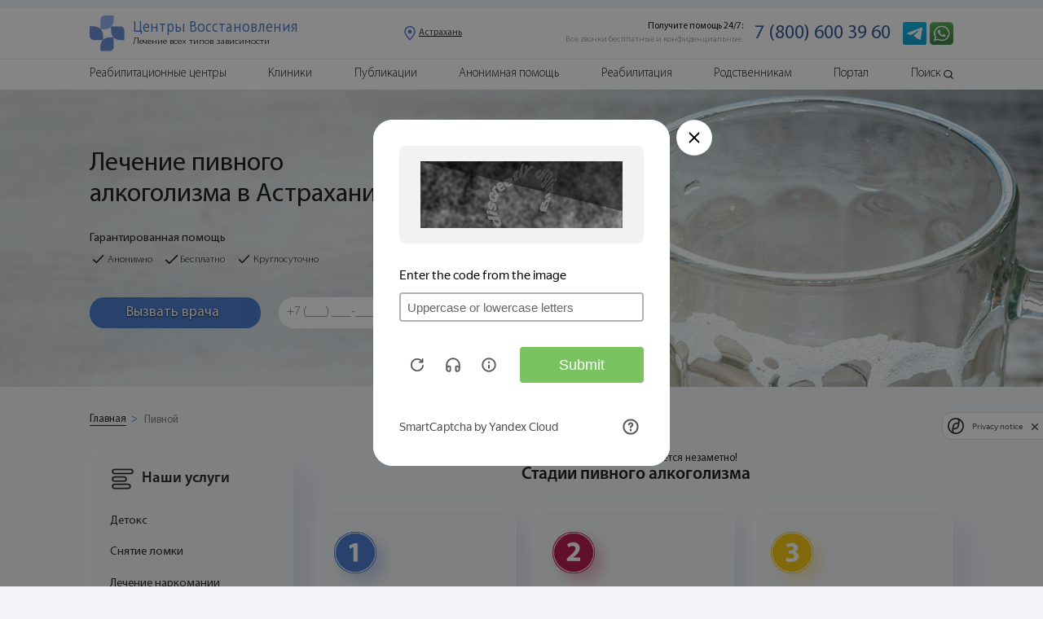

--- FILE ---
content_type: text/html; charset=UTF-8
request_url: https://astrakhan.nasrf.ru/pivnoy-alkogolizm/pivnoy-alkogolizm-lechenie
body_size: 36302
content:

<!DOCTYPE html>
<html lang="ru-RU">





<head>

    
	<meta name="robots" content="index, follow"/ >





    <meta http-equiv="Content-Type" content="text/html; charset=UTF-8" />
    <title>Лечение пивного алкоголизма в Астрахани - услуги и цены</title>

        <meta name="description" content="Лечение пивного алкоголизма в клиниках Астрахани – детоксикация, кодирование, психологическая реабилитация. Эффективные методики, современный подход, комфортные условия. Анонимные консультации и важная информация в Центре Восстановления по телефону: +7 (800) 600-39-60." />
    <link href="/bitrix/templates/NAS/components/bitrix/news.detail/pivnoy/style.css?1705371001155" type="text/css"  rel="stylesheet" />
<link href="/bitrix/templates/NAS/css/reset.css?17053710014388" type="text/css"  data-template-style="true"  rel="stylesheet" />
<link href="/bitrix/templates/NAS/css/swiper.min.css?170537100119334" type="text/css"  data-template-style="true"  rel="stylesheet" />
<link href="/bitrix/templates/NAS/css/jquery-ui.min.css?170537100130747" type="text/css"  data-template-style="true"  rel="stylesheet" />
<link href="/bitrix/templates/NAS/css/jquery.circliful.css?17053710011081" type="text/css"  data-template-style="true"  rel="stylesheet" />
<link href="/bitrix/templates/NAS/css/material-design-iconic-font.min.css?170537100170815" type="text/css"  data-template-style="true"  rel="stylesheet" />
<link href="/bitrix/templates/NAS/css/magnific-popup.css?17053710016951" type="text/css"  data-template-style="true"  rel="stylesheet" />
<link href="/bitrix/templates/NAS/css/animate.min.css?170537100158129" type="text/css"  data-template-style="true"  rel="stylesheet" />
<link href="/bitrix/templates/NAS/css/jquery.fancybox.min.css?170537100112795" type="text/css"  data-template-style="true"  rel="stylesheet" />
<link href="/bitrix/templates/NAS/css/style.css?17431105982560521" type="text/css"  data-template-style="true"  rel="stylesheet" />
<link href="/bitrix/templates/NAS/css/new.css?1705371001603856" type="text/css"  data-template-style="true"  rel="stylesheet" />
    <link rel="canonical" href="/pivnoy-alkogolizm/pivnoy-alkogolizm-lechenie" />



    <script type="text/javascript" src="/bitrix/templates/NAS/js/jquery.min.js?170537100186927"></script>
<script type="text/javascript" src="/bitrix/templates/NAS/js/jquery-ui.min.js?1705371001253668"></script>
<script type="text/javascript" src="/bitrix/templates/NAS/js/swiper.min.js?1705371001111714"></script>
<script type="text/javascript" src="/bitrix/templates/NAS/js/jquery.circliful.min.js?17053710018914"></script>
<script type="text/javascript" src="/bitrix/templates/NAS/js/jquery.magnific-popup.min.js?170537100120216"></script>
<script type="text/javascript" src="/bitrix/templates/NAS/js/jquery.lazy.min.js?17053710015023"></script>
<script type="text/javascript" src="/bitrix/templates/NAS/js/jquery.lazy.plugins.min.js?17053710014487"></script>
<script type="text/javascript" src="/bitrix/templates/NAS/js/jquery.maskedinput.min.js?17053710014324"></script>
<script type="text/javascript" src="/bitrix/templates/NAS/js/jquery.fancybox.min.js?170537100168253"></script>
<script type="text/javascript" src="/bitrix/templates/NAS/js/share.js?17053710013119"></script>
<script type="text/javascript" src="/bitrix/templates/NAS/js/lazyloadXT.js?17053710012431"></script>
<script type="text/javascript" src="/bitrix/templates/NAS/js/lazyloadbg.js?1705371001623"></script>
<script type="text/javascript" src="/bitrix/templates/NAS/js/lazyloadXTextra.js?17053710012826"></script>
<script type="text/javascript" src="/bitrix/templates/NAS/js/lk.js?170537100120241"></script>
<script type="text/javascript" src="/bitrix/templates/NAS/js/new.js?170537100118379"></script>
<script type="text/javascript">var _ba = _ba || []; _ba.push(["aid", "3d631e8fb69846bde46daff521d992c7"]); _ba.push(["host", "astrakhan.nasrf.ru"]); (function() {var ba = document.createElement("script"); ba.type = "text/javascript"; ba.async = true;ba.src = (document.location.protocol == "https:" ? "https://" : "http://") + "bitrix.info/ba.js";var s = document.getElementsByTagName("script")[0];s.parentNode.insertBefore(ba, s);})();</script>


    <meta name="yandex-verification" content="0b687db3fff9a5bb" />
    <meta name="viewport" content="width=device-width, height=device-height, initial-scale=1.0, user-scalable=0, minimum-scale=1, maximum-scale=1">
    <meta name="format-detection" content="telephone=no">
    
    <link href="https://fonts.googleapis.com/css?family=Roboto:400,700&display=swap" rel="stylesheet">
    <script src="https://api-maps.yandex.ru/2.1/?lang=ru_RU&amp;apikey=<ваш API-ключ>" type="text/javascript"></script>

        
   <!-- <script src="https://cdn.jsdelivr.net/npm/jquery.maskedinput@1.4.1/src/jquery.maskedinput.min.js" type="text/javascript"></script> -->

    <script src="//cdnjs.cloudflare.com/ajax/libs/wow/0.1.12/wow.min.js"></script>
    <script defer src="https://cdnjs.cloudflare.com/ajax/libs/clipboard.js/1.5.10/clipboard.min.js"></script>
    <script defer src="https://cdn.jsdelivr.net/npm/goodshare.js@6/goodshare.min.js"></script>
    <link rel="apple-touch-icon" href="/upload/img/against-drugs.jpg">
    <link rel="shortcut icon" type="img/x-icon" href="/favicon.ico" sizes="32x32">

    <script src="/bitrix/templates/NAS/js/script.js"></script>

    <!-- CAPTCHA -->
    <script
            src="https://smartcaptcha.yandexcloud.net/captcha.js?render=onload&onload=onloadFunction"
            defer
    ></script>
    <script>
        function onloadFunction() {
            if (window.smartCaptcha) {
                window.smartCaptcha.render('form_capcha_yandex-container', {
                    sitekey: 'ysc1_c3godRh4Y2VSqQRmhjGEO0dahmzmEHMLH5vDX2HC87f01de5',
                    invisible: true, // Сделать капчу невидимой
                });

                window.smartCaptcha.execute();

            }
        }
    </script>
    <!-- CAPTCHA -->



</head>


<body>
<div id="panel">
    </div>
<form style="visibility: hidden" id="form_capcha_yandex">
    <div id="form_capcha_yandex-container"></div>
    <input type="submit" />
</form>

<style>
    .atta{
        font-family: 'Myriad Pro Light';
        display: flex;
        width: 100%;
        height: 9rem;
        padding-left: 4rem;
        padding-right: 4rem;
        font-size: 1.8rem;
        line-height: 1.8rem;
    }
    @media (max-width: 46em) {
        .atta{
            height: 61rem;
            padding-left: 1rem;
            padding-right: 1rem;
            font-size: 3rem;
            line-height: 3rem;
        }
    }
</style>



<header id="begin-content">
    
    <script>
        console.log('pivnoy-alkogolizm');
    </script>

    
    <section class="menu" id="begin-content">

        <div class="menu-block menu-block-mob">

            <div class="menu-block-mob-top">
                <div class="menu_mob"><span></span></div>
                <div class="logo_mob">
                    <a href="https://nasrf.ru/">
                        <div class="logo_mob-img"><img src="/bitrix/templates/NAS/img/new_img/page-nar/icon/logo_cv.svg" alt=""></div>
                        <div class="logo_mob-text">
                            <p>Центр</p>
                            <p>Восстановления</p>
                        </div>
                    </a>
                </div>
                <div class="menu_tell">
                    <a href="https://api.whatsapp.com/send?phone=79654673304" onclick="yaCounter56663395.reachGoal('WATSAP'); return true;">
                      <img src="/bitrix/templates/NAS/img/new_img/icon/wats_head.png" alt="">
                    </a>
                </div>
                <div class="region region_link">
                  <div class="img">
                    <img src="/bitrix/templates/NAS/img/new_img/icon/location-pin.svg" alt="">
                  </div>
                  
	<div class="text">
	  <p>Астрахань</p>
	</div>
	
                </div>
            </div>

            
                <div class="menu-block-mob-bottom">

                    <div class="menu-block-mob-bottom-link">
                                                
                          <a href="/reabilitatsionnye-tsentry/">
                              <div class="item item-link">
                                  <div class="item-img">
                                      <img src="/bitrix/templates/NAS/img/menu/center.png" alt="" class="INactive">
                                      <img src="/bitrix/templates/NAS/img/menu/center-hover.png" alt="" class="active">
                                  </div>
                                  <div class="item-text">Центры</div>
                              </div>
                          </a>

                          

                        
                          <a href="/kliniki/">
                              <div class="item item-link">
                                  <div class="item-img">
                                      <img src="/bitrix/templates/NAS/img/menu/clinic.png" alt="" class="INactive">
                                      <img src="/bitrix/templates/NAS/img/menu/clinic-hover.png" alt="" class="active">
                                  </div>
                                  <div class="item-text">Клиники</div>
                              </div>
                          </a>

                          
                        <a href="javascript: void(0)" data-id="block-1">
                            <div class="item item-link">
                                <div class="item-img">
                                    <img data-src="/bitrix/templates/NAS/img/menu/alcog.png" alt="" class="INactive">
                                    <img src="/bitrix/templates/NAS/img/menu/alcog-hover.png" alt="" class="active">
                                </div>
                                <div class="item-text">Алкоголизм</div>
                            </div>
                        </a>
                        <a href="javascript: void(0)" data-id="block-2">
                            <div class="item item-link">
                                <div class="item-img">
                                    <img data-src="/bitrix/templates/NAS/img/menu/narcom.png" alt="" class="INactive">
                                    <img src="/bitrix/templates/NAS/img/menu/narcom-hover.png" alt="" class="active">
                                </div>
                                <div class="item-text">Наркомания</div>
                            </div>
                        </a>
                        <a href="javascript: void(0)" data-id="block-3">
                            <div class="item item-link">
                                <div class="item-img">
                                    <img data-src="/bitrix/templates/NAS/img/menu/med.png" alt="" class="INactive">
                                    <img src="/bitrix/templates/NAS/img/menu/med-hover.png" alt="" class="active">
                                </div>
                                <div class="item-text">Лечение</div>
                            </div>
                        </a>
                    </div>

                    <div class="menu-info-mob">

                        <div class="menu-info" data-id="block-1">

                            <div class="menu-info-nav">

                                <div class="menu-info-nav-title active" data-id="block-12">
                                    <div class="cont">
                                        <span>Формы алкоголизма</span>
                                        <img src="/bitrix/templates/NAS/img/icon/arrow-menu-grey.png" alt="">
                                    </div>
                                </div>
                                <div class="menu-info-link active" data-id="block-12">
                                    <div class="menu-info-link-cont">
                                        <div class="title"><a href="/ambulatornoe-lechenie/lechenie-alkogolizma">Женский алкоголизм</a></div>
                                        <div class="title"><a href="https://nasrf.ru/baza-znaniy/lechenie-alkogolizma/lechenie-pivnogo-alkogolizma">Пивной алкоголизм</a></div>
                                        <div class="title"><a href="https://nasrf.ru/baza-znaniy/lechenie-alkogolizma/zapoynyy-alkogolik-priznaki-i-simptomy-lechenie-zapoya">Запойный алкоголизм </a></div>
                                        <div class="title"><a href="/ambulatornoe-lechenie/lechenie-alkogolizma-u-podrostkov">Лечение подросткового алкоголизма </a></div>
                                    </div>
                                </div>

                                <div class="menu-info-nav-title active" data-id="block-13">
                                    <div class="cont">
                                        <span>Лечение алкоголизма</span>
                                        <img src="/bitrix/templates/NAS/img/icon/arrow-menu-grey.png" alt="">
                                    </div>
                                </div>
                                <div class="menu-info-link active" data-id="block-13">
                                    <div class="menu-info-link-cont">
                                        <div class="title"><a href="/ubod/detoksikaciya-pri-alkogolizme">Детоксикация от алкоголя</a></div>
                                        <div class="title"><a href="/ambulatornoe-lechenie/klinika-lecheniya-alkogolizma">Лечение алкоголизма в стационаре</a></div>
                                        <div class="title"><a href="/vyvod-iz-zapoya/vyvod-iz-zapoya-na-domu">Анонимный вывод из запоя </a></div>
                                        <div class="title"><a href="/vyvod-iz-zapoya/kapelnica-ot-zapoya">Капельница от запоя </a></div>
                                        <div class="title"><a href="/ambulatornoe-lechenie/prinuditelnoe-lechenie-ot-alkogolizma">Принудительный вывод из запоя</a></div>
                                        <div class="title"><a href="/vyvod-iz-zapoya/vyvod-iz-zapoya-v-stacionare">Вывод из запоя в стационаре</a></div>
                                        <div class="title"><a href="/narkolog/narkolog-na-dom">Помощь врача нарколога на дому</a></div>
                                        <div class="title"><a href="/ambulatornoe-lechenie/narkologicheskaya-pomoshch-na-domu">Наркологическая помощь</a></div>
                                        <div class="title"><a href="/kodirovanie-ot-alkogolizma/kodirovanie-ot-alkogolizma">Кодирование от алкоголизма</a></div>
                                        <div class="title"><a href="/narkolog/narkolog-na-dom">Кодирование на дому</a></div>
                                    </div>
                                </div>

                                <div class="menu-info-nav-title">
                                    <div class="cont">
                                        <span><a href="/programmy-lecheniya/programmy-lecheniya-alkogolizma">Программы лечения алкоголизма</a></span>
                                    </div>
                                </div>

                                <div class="menu-info-nav-title">
                                    <div class="cont">
                                        <span><a href="/reabilitatsionnye-tsentry/">Реабилитация алкозависимых</a></span>
                                    </div>
                                </div>

                            </div>

                        </div>

                        <div class="menu-info" data-id="block-2">

                            <div class="menu-info-nav">

                                <div class="menu-info-nav-title active" data-id="block-14">
                                    <div class="cont">
                                        <span>Детоксикация</span>
                                        <img src="/bitrix/templates/NAS/img/icon/arrow-menu-grey.png" alt="">
                                    </div>
                                </div>
                                <div class="menu-info-link active" data-id="block-14">
                                    <div class="menu-info-link-cont">
                                        <div class="title"><a href="/ubod/detoksikaciya-pri-narkomanii">Детоксикация от наркотиков </a></div>
                                        <div class="title"><a href="/ubod/ubod-cena">УБОД – щадящая детоксикация организма </a></div>
                                    </div>
                                </div>

                                <div class="menu-info-nav-title active" data-id="block-15">
                                    <div class="cont">
                                        <span>Способы лечения</span>
                                        <img src="/bitrix/templates/NAS/img/icon/arrow-menu-grey.png" alt="">
                                    </div>
                                </div>
                                <div class="menu-info-link active" data-id="block-15">
                                    <div class="menu-info-link-cont">
                                        <div class="title"><a href="/">Лечение наркомании </a></div>
                                        <div class="title"><a href="/snyatie-lomki/snyat-lomku">Снятие ломки – экстренная помощь </a></div>
                                        <div class="title"><a href="/programmy-lecheniya/programma-reabilitacii-narkozavisimyh">Программы лечения и реабилитации наркоманов </a></div>
                                        <div class="title"><a href="/kodirovanie-ot-narkomanii/kodirovanie-ot-narkomanii">Кодирование от наркомании </a></div>
                                        <div class="title"><a href="/ambulatornoe-lechenie/ambulatornoe-lechenie-narkomanii">Амбулаторное лечение наркомании </a></div>
                                        <div class="title"><a href="/reabilitatsionnye-tsentry/">Реабилитация наркозависимых </a></div>
                                    </div>
                                </div>

                            </div>
                        </div>

                        <div class="menu-info" data-id="block-3">
                            <div class="menu-info-nav">

                                <div class="menu-info-nav-title active" data-id="block-16">
                                    <div class="cont">
                                        <span>Выбор лечения </span>
                                        <img src="/bitrix/templates/NAS/img/icon/arrow-menu-grey.png" alt="">
                                    </div>
                                </div>
                                <div class="menu-info-link active" data-id="block-16">
                                    <div class="menu-info-link-cont">
                                        <div class="title"><a href="/kliniki/">Лечение наркомании в клинике </a></div>
                                        <div class="title"><a href="/ambulatornoe-lechenie/lechenie-alkogolizma-ambulatorno">Лечение алкоголизма амбулаторно </a></div>
                                        <div class="title"><a href="https://nasrf.ru/baza-znaniy/lechenie-narkomanii/kak-luchshe-lechit-zavisimost-statsionarno-ili-ambulatorno">Стационарная или амбулаторная наркологическая реабилитация – что выбрать? </a></div>
                                    </div>
                                </div>

                                <div class="menu-info-nav-title active" data-id="block-17">
                                    <div class="cont">
                                        <span>Другие типы зависимостей</span>
                                        <img src="/bitrix/templates/NAS/img/icon/arrow-menu-grey.png" alt="">
                                    </div>
                                </div>
                                <div class="menu-info-link active" data-id="block-17">
                                    <div class="menu-info-link-cont">
                                        <div class="title"><a href="/igrovaya-zavisimost/lechenie-internet-zavisimosti">Зависимость от интернета</a></div>
                                        <div class="title"><a href="/igrovaya-zavisimost/lechenie-igrovoy-zavisimosti">Зависимость от игр – опасность лудомании </a></div>
                                        <div class="title"><a href="https://nasrf.ru/baza-znaniy/tipy-narkomanii/toksikomaniya">Токсикомания </a></div>
                                    </div>
                                </div>

                                <div class="menu-info-nav-title">
                                    <div class="cont">
                                        <a href="/ubod/detoksikaciya-pri-narkomanii"><span>Детоксикация</span></a>
                                    </div>
                                </div>

                                <div class="menu-info-nav-title">
                                    <div class="cont">
                                        <a href="/lechenie-za-rubezhom/lechenie-narkomanii-za-granicey"><span>Лечение за границей</span></a>
                                    </div>
                                </div>

                                <div class="menu-info-nav-title">
                                    <div class="cont">
                                        <a href="/resocializaciya/socialnaya-adaptaciya-zavisimyh"><span>Жизнь после курса лечения</span></a>
                                    </div>
                                </div>

                            </div>
                        </div>

                    </div>

                </div>

            
        </div>

        <div class="menu-block">

            <div class="menu-block-top">
                <div class="container">
                    <div class="menu-block-top-block">
                        <a href="/">
                            <div class="logo">
                                <div class="logo-img">
                                    <img src="/bitrix/templates/NAS/img/new_img/page-nar/icon/logo_cv.svg" alt="">
                                </div>
                                <div class="logo-text">
                                    <div class="logo-text-title">Центры Восстановления</div>
                                    <div class="logo-text-subtitle">
                                        <ul>
                                            <li>Лечение всех типов зависимости</li>
                                        </ul> 
                                    </div>
                                </div>
                            </div>
                        </a>
                        <div class="menu-block-top-region region_link">
                          <div class="img">
                            <img src="/bitrix/templates/NAS/img/new_img/icon/location-pin.svg" alt="">
                          </div>
                          
	<div class="text">
	  <p>Астрахань</p>
	</div>
	
                        </div>
                        <div class="menu-block-top-info">
                            <div class="left">
                                <ul>
                                    <li>Получите помощь 24/7:</li>
                                    <li>Все звонки бесплатные и конфиденциальные.</li>
                                </ul>
                            </div>
                            <div class="right" >

                                                                    <a href="tel:+78006003960">7 (800) 600 39 60</a>

                                
                            </div>
                            <div class="tell">
                                <a href="tg://resolve?domain=DenisZubricki">
                                  <img src="/bitrix/templates/NAS/img/new_img/icon/telega_head.png" alt="">
                                </a>
                              <a href="https://api.whatsapp.com/send?phone=79654673304" onclick="ym(56663395,'reachGoal','WATSAP'); return true;">
                                <img src="/bitrix/templates/NAS/img/new_img/icon/wats_head.png" alt="">
                              </a>
                                                           
                            </div>
                        </div>
                    </div>
                </div>
            </div>

                            <div class="menu-block-bottom">
                    <div class="container">
                        <div class="menu-block-bottom-block">
                            <div class="menu-block-search-field">
                                <form action="/search/" method="GET">
                                    <div class="search-block">
                                        <div class="block-shadow-main"></div>
                                        <input type="text" placeholder="Введите  текст..." name="S">
                                    </div>
                                    <button class="button-search" type="submit">
                                        <img src="/bitrix/templates/NAS/img/new_img/icon/searching-tool-outline.svg" alt="">
                                    </button>
                                </form>
                            </div>
                            <div class="list">
                                <ul>
                                    <li class="list-main"><a href="/reabilitatsionnye-tsentry/">Реабилитационные центры</a></li>
                                    <li><span></span></li>
                                    <li class="list-main"><a href="/kliniki/">Клиники</a></li>
                                    <li><span></span></li>
                                    <li class="list-main"><a href="https://nasrf.ru/baza-znaniy/">Публикации</a></li>
                                    <li><span></span></li>
                                    <li><a href="/lechenie-narkomanii-v-klinike/narkologicheskiy-stacionar">Анонимная помощь</a></li>
                                    <li><span></span></li>
                                    <li><a href="">Реабилитация</a></li>
                                    <!--<li><span></span></li>
                                    <li>
                                        <a href="javascript: void(0)" data-id="block-1">Лечение</a>
                                        <div class="list" data-id="block-1">
                                            <ul>
                                                <li><a href="/lechenie-narkomanii/">Лечение наркомании</a></li>
                                                <li><a href="/baza-znaniy/lechenie-alkogolizma/lechenie-alkogolizma">Лечение алкоголизма</a></li>

                                            </ul>
                                        </div>
                                    </li>
                                    <li><span></span></li>
                                    <li><a href=" /baza-znaniy/zhizn-posle">Ресоциализация</a></li>-->
                                    <li><span></span></li>
                                    <li><a href="https://nasrf.ru/baza-znaniy/rodstvennikam">Родственникам</a></li>
                                    <li><span></span></li>
                                    <li class="down-menu list-portal">
                                        <a href="javascript: void(0)" data-id="block-2">Портал</a>
                                        <div class="menu-info">

                                            <div class="menu-info-nav">
                                                <ul>

                                                    <li>
                                                        <div class="cont">
                                                            <a href="https://nasrf.ru/podderzhka/">О Центре Восстановления</a>
                                                        </div>
                                                    </li>

                                                    <!-- <li>
                                                      <div class="cont">
                                                        <a href="https://nasrf.ru/rukovoditeli-i-specialisty/">Руководство</a>
                                                      </div>
                                                    </li> -->

                                                    <li>
                                                        <div class="cont">
                                                            <a href="https://nasrf.ru/services/">Наши сервисы</a>
                                                        </div>
                                                    </li>

                                                    <li>
                                                        <div class="cont">
                                                            <a href="https://nasrf.ru/historia/">Наша история</a>
                                                        </div>
                                                    </li>

                                                    <li>
                                                        <div class="cont">
                                                            <a href="https://nasrf.ru/news/">Новости</a>
                                                        </div>
                                                    </li>

                                                    <li>
                                                        <div class="cont">
                                                            <a href="/kontakty/">Контакты</a>
                                                        </div>
                                                    </li>

                                                    <!-- <li>
                                                        <div class="cont">
                                                            <a href="https://nasrf.ru/autors/">Наша команда</a>
                                                        </div>
                                                    </li> -->

                                                </ul>
                                            </div>

                                        </div>

                                    </li>
                                    <li><span></span></li>
                                    <li class="list-search">
                                        <a href="javascript: void(0)">Поиск</a>
                                        <div class="img-search">
                                            <img data-src="/bitrix/templates/NAS/img/search-menu.png" alt="лупа">

                                        </div>
                                    </li>
                                </ul>
                            </div>
                            <div class="list-mob">
                                <ul>
                                    <li><a href="/reabilitatsionnye-tsentry/">Реабилитационные центры </a></li>
                                    <li><a href="/kliniki/">Клиники</a></li>
                                    <li><a href="https://nasrf.ru/baza-znaniy/">Публикации</a></li>
                                    <li><a href="/">Наркомания</a></li>
                                    <li><a href="">Алкоголизм</a></li>
                                    <li><a href="">Лечение</a></li>
                                    <li><a href="https://nasrf.ru/baza-znaniy/rodstvennikam">Родственникам</a></li>
                                    <li><a href="/kontakty/">Портал</a></li>
                                   <!--  <li><a href="https://nasrf.ru/rukovoditeli-i-specialisty/">Руководство</a></li> -->
                                </ul>
                            </div>

                            <div class="text">
                                <p>Получите бесплатную помощь 24/7: </p>
                            </div>
                            <div class="menu-tell">
                                <div class="button-doctor">

                                                                            <a href="tel:+78006003960">7 (800) 600 39 60</a>

                                                                    </div>
                                <div class="tell tell-callme">
                                    <form action="" onsubmit="ym(56663395, 'reachGoal', 'ORDER_CALL', {URL: document.location.href});  return true;">
                                        <input type="tel" class="stati-info-tell" placeholder="+7 (___) ___-____" name="CALLME" minlength="11" maxlength="16" required>
                                        <button>Позвоните мне</button>
                                    </form>
                                </div>
                            </div>
                        </div>
                    </div>
                </div>
            
        </div>

    </section>

    <div class="stati-tell-mob">
        <div class="text">
            <p>Получите помощь сейчас! Бесплатно. Анонимно.</p>
        </div>
        <div class="button">
                              <a href="tel:+78006003960">7 (800) 600 39 60</a>

            
    </div>

        <!--<div class="button"><a href="tel:+78006003960" onclick="yaCounter47738323.reachGoal('ORDER_CALL_MOBILE'); return true;" class="phone_container">+7 (800) 600 39 60</a></div>-->
    </div>

    <div class="narcom-nav block-hid">
      <div class="title">
        <p>Выберите услугу</p>
      </div>
    </div>
    
    <div class="narcom-nav-cont stati-page-mob-menu">
      <div class="narcom-content-block">

        <div class="left">
              <nav class="left-menu wow fadeIn slow">
        <div class="block-shadow-main"></div>
        <div class="cont">
            <div class="left-menu-title">
                <div class="block"><img src="/bitrix/templates/NAS/img/new_img/page-nar/icon/menu-right.png" alt="">Наши услуги</div><span class="close"></span>
            </div>
            <ul>
                <li><img src="/bitrix/templates/NAS/img/new_img/page-nar/icon/menu-right.png" alt="">Наши услуги</li>
                <li>
                    <a href="/ubod/detoksikaciya-pri-narkomanii">Детокс</a>
                </li>
                <li>
                    <a href="/snyatie-lomki/snyat-lomku">Снятие ломки</a>
                </li>
                <li>
                    <a href="javascript: void(0)">Лечение наркомании</a>
                    <div class="menu-show">
                        <ul>
                            <li><a href="/reabilitatsionnye-tsentry/">Реабилитация наркозависимых</a></li>
                            <li><a href="/">Лечение наркомании</a></li>
                            <li><a href="/kliniki/">Лечение наркомании в клинике</a></li>
                            <li><a href="/programmy-lecheniya/programma-reabilitacii-narkozavisimyh">Программы лечения</a></li>
                            <li><a href="/ubod/ubod-cena">УБОД</a></li>
                            <li><a href="/spays/kliniki-lecheniya-spaysa">Спайсовая зависимость</a></li>
                            <li><a href="/lechenie-narkomanii/lechenie-geroinovoy-narkomanii">Героиновая зависимость</a></li>
                            <li><a href="https://nasrf.ru/reabilitaciya/lechenie-narkomanii-v-tailande">Лечение в Таиланде</a></li>
                        </ul>
                    </div>
                </li>
                <li>
                    <a href="/soli/lechenie-solevoy-zavisimosti">Солевая зависимость</a>
                </li>
                <li>
                    <a href="javascript: void(0)">Лечение Алкоголизма</a>
                    <div class="menu-show">
                        <ul>
                            <li><a href="/ambulatornoe-lechenie/reabilitacionnyy-centr-alkogolnoy-zavisimosti">Реабилитация алкозависимых</a></li>
                            <li><a href="/ambulatornoe-lechenie/klinika-lecheniya-alkogolizma">Лечение алкоголизма в стационаре</a></li>
                            <li><a href="/programmy-lecheniya/programmy-lecheniya-alkogolizma">Программы лечения</a></li>
                            <li><a href="/pivnoy-alkogolizm/pivnoy-alkogolizm-lechenie">Пивной алкоголизм</a></li>
                            <li><a href="/zhenskiy-alkogolizm/lechenie-zhenskogo-alkogolizma">Женский алкоголизм</a></li>
                        </ul>
                    </div>
                </li>
                <li>
                    <a href="javascript: void(0)">Выведение из запоя</a>
                    <div class="menu-show">
                        <ul>
                            <li><a href="/vyvod-iz-zapoya/vyvod-iz-zapoya-na-domu">Анонимный вывод из запоя</a></li>
                            <li><a href="/vyvod-iz-zapoya/kapelnica-ot-zapoya">Капельница от запоя</a></li>
                            <li><a href="/ambulatornoe-lechenie/prinuditelnoe-lechenie-ot-alkogolizma">Принудительный вывод из запоя</a></li>
                            <li><a href="/vyvod-iz-zapoya/vyvod-iz-zapoya-v-stacionare">Вывод из запоя в стационаре</a></li>
                        </ul>
                    </div>
                </li>
                <li>
                    <a href="javascript: void(0)">Врач нарколог</a>
                    <div class="menu-show">
                        <ul>
                            <li><a href="/narkolog/narkolog-na-dom">Нарколог на дом</a></li>
                            <li><a href="/ambulatornoe-lechenie/narkologicheskaya-pomoshch-na-domu">Наркологическая помощь</a></li>
                        </ul>
                    </div>
                </li>
                <li>
                    <a href="javascript: void(0)">Кодирование</a>
                    <div class="menu-show">
                        <ul>
                            <li><a href="/kodirovanie-ot-alkogolizma/kodirovanie-ot-alkogolizma">Кодирование от алкоголизма</a></li>
                            <li><a href="/kodirovanie-ot-narkomanii/kodirovanie-ot-narkomanii">Кодирование от наркомании</a></li>
                        </ul>
                    </div>
                </li>
                <li>
                    <a href="javascript: void(0)">Амбулаторное лечение</a>
                    <div class="menu-show">
                        <ul>
                            <li><a href="/">Лечение наркомании</a></li>
                            <li><a href="/ambulatornoe-lechenie/lechenie-alkogolizma">Лечение алкоголизма</a></li>
                        </ul>
                    </div>
                </li>
                <li>
                    <a href="/resocializaciya/socialnaya-adaptaciya-zavisimyh">Ресоциализация</a>
                </li>
                <li>
                    <a href="javascript: void(0)">Игровая зависимость</a>
                    <div class="menu-show">
                        <ul>
                            <li><a href="/igrovaya-zavisimost/lechenie-igrovoy-zavisimosti">Игровая зависимость</a></li>
                            <li><a href="/igrovaya-zavisimost/lechenie-internet-zavisimosti">Интернет зависимость</a></li>
                            <li><a href="https://nasrf.ru/baza-znaniy/drugie-vidy-zavisimostey/zavisimost-ot-azartnykh-igr-v-kazino">Казино</a></li>
                            <li><a href="https://nasrf.ru/baza-znaniy/drugie-vidy-zavisimostey/zavisimost-ot-interneta-i-kompyuternykh-igr">Компьютерные игры</a></li>
                        </ul>
                    </div>
                </li>
                <li>
                    <a href="/advokat/advokat-po-narkotikam">Адвокатская помощь</a>
                </li>
                <li>
                    <a href="https://nasrf.ru/konsultaciya-narkologa/">Консультация нарколога</a>
                </li>
                <li>
                    <a href="https://nasrf.ru/podderzhka-psihologov/">Консультация психолога</a>
                </li>
            </ul>
        </div>
    </nav>

        </div>

      </div>
    </div>

    <section class="form form-otziv">
        <div class="form-block">
            <div class="form-close">
                <img src="/bitrix/templates/NAS/img/icon/close.png" alt="">
            </div>
            <form action="/ajax/sendotziv.php" class="sendotzivy" method="post">
                <div class="form-title">Оставить отзыв</div>
                <div class="form-title form-title-name"></div>
                <input type="text" style="display: none" value="" name="REXABNAME">
                <span>Имя</span>
                <input type="text" name="NARKNAME" required>
                <span>Ваш отзыв</span>
                <textarea id="" cols="30" rows="2" name="OTZIVTEXT" required></textarea>
                <div class="rei">
                  <div class="text">
                    <p>Оцените:</p>
                  </div>
                  <div class="star">
                    <div id="reviewStars-input">
                        <input id="star-header-4" type="radio" value="1" name="REV_STAR"/>
                        <label title="gorgeous" for="star-4"></label>

                        <input id="star-header-3" type="radio" value="2" name="REV_STAR"/>
                        <label title="good" for="star-3"></label>

                        <input id="star-header-2" type="radio" value="3" name="REV_STAR"/>
                        <label title="regular" for="star-2"></label>

                        <input id="star-header-1" type="radio" value="4" name="REV_STAR"/>
                        <label title="poor" for="star-1"></label>

                        <input id="star-header-0" type="radio" value="5" name="REV_STAR"/>
                        <label title="bad" for="star-0"></label>
                    </div>
                  </div>
                </div>
                <div class="form-button-link">
                    <button type="submit">Отправить</button>
                </div>
            </form>
        </div>
    </section>


</header>


<section class="region_link-block">
  <div class="clinics-search">
    <div class="clinics-search-block">
      <div class="close"></div>
      <div class="title">Выберите регион или город</div>
      <div class="search-list">
        <ul  data-id="block-1" class="active">
            <li><a href="https://abakan.nasrf.ru">Абакан</a></li>
            <li><a href="https://majkop.nasrf.ru">Адыгея</a></li>
            <li><a href="https://astrakhan.nasrf.ru">Астрахань</a></li>
            <li><a href="https://barnaul.nasrf.ru">Барнаул</a></li>
            <li><a href="https://belgorod.nasrf.ru">Белогород</a></li>
            <li><a href="https://bryansk.nasrf.ru">Брянск</a></li>
            <li><a href="https://buryatia.nasrf.ru">Бурятия</a></li>
            <li><a href="https://vladimir.nasrf.ru">Владимир</a></li>
            <li><a href="https://volgograd.nasrf.ru">Волгоград</a></li>
            <li><a href="https://vologda.nasrf.ru">Вологода</a></li>
            <li><a href="https://voronezh.nasrf.ru">Воронеж</a></li>
            <li><a href="https://dagestan.nasrf.ru">Дагестан</a></li>
            <li><a href="https://ekb.nasrf.ru">Екатеринбург</a></li>
            <li><a href="https://ivanovo.nasrf.ru">Иваново</a></li>
            <li><a href="https://ingushetia.nasrf.ru">Ингушетия</a></li>
            <li><a href="https://irkutsk.nasrf.ru">Иркутск</a></li>
            <li><a href="https://kaluga.nasrf.ru">Калуга</a></li>
            <li><a href="https://kaliningrad.nasrf.ru">Калининград</a></li>
            <li><a href="https://kemerovo.nasrf.ru">Кемерово</a></li>
            <li><a href="https://krasnodar.nasrf.ru">Краснодарский край</a></li>
            <li><a href="https://krasnoyarsk.nasrf.ru">Красноярский край</a></li>
            <li><a href="https://krym.nasrf.ru">Крым</a></li>
            <li><a href="https://kurgan.nasrf.ru">Курган</a></li>
            <li><a href="https://lipetsk.nasrf.ru">Липецк</a></li>
            <li><a href="https://nasrf.ru">Москва</a></li>
            <li><a href="https://magadan.nasrf.ru">Магадан</a></li>
            <li><a href="https://naberezhnye-chelny.nasrf.ru">Набережные Челны</a></li>
            <li><a href="https://nalchik.nasrf.ru">Нальчик</a></li>
            <li><a href="https://nizhniy-novgorod.nasrf.ru">Нижегородская область</a></li>
            <li><a href="https://novosibirsk.nasrf.ru">Новосибирск</a></li>
            <li><a href="https://omsk.nasrf.ru">Омск</a></li>
            <li><a href="https://orel.nasrf.ru">Орел</a></li>
            <li><a href="https://orenburg.nasrf.ru">Оренбург</a></li>
            <li><a href="https://penza.nasrf.ru">Пенза</a></li>
            <li><a href="https://perm.nasrf.ru">Пермский край</a></li>
            <li><a href="https://pskov.nasrf.ru">Псков</a></li>
            <li><a href="https://pyatigorsk.nasrf.ru">Пятигорск</a></li>
            <li><a href="https://rostov.nasrf.ru">Ростовская область</a></li>
            <li><a href="https://ryazan.nasrf.ru">Рязань</a></li>
            <li><a href="https://samara.nasrf.ru">Самара</a></li>
            <li><a href="https://saratov.nasrf.ru">Саратов</a></li>
            <li><a href="https://osetia.nasrf.ru">Северная Осетия-Алания</a></li>
            <li><a href="https://smolensk.nasrf.ru">Смоленск</a></li>
            <li><a href="https://sochi.nasrf.ru">Сочи</a></li>
            <li><a href="https://spb.nasrf.ru">Санкт-Петербург</a></li>
            <li><a href="https://stavropol.nasrf.ru">Ставрополь</a></li>
            <li><a href="https://surgut.nasrf.ru">Сургут</a></li>
            <li><a href="https://tambov.nasrf.ru">Тамбов</a></li>
            <li><a href="https://kazan.nasrf.ru">Татарстан</a></li>
            <li><a href="https://tver.nasrf.ru">Тверь</a></li>
            <li><a href="https://tomsk.nasrf.ru">Томск</a></li>
            <li><a href="https://tula.nasrf.ru">Тула</a></li>
            <li><a href="https://tyumen.nasrf.ru">Тюмень</a></li>
            <li><a href="https://ufa.nasrf.ru">Уфа</a></li>
            <li><a href="https://khabarovsk.nasrf.ru">Хабаровский край</a></li>
            <li><a href="https://ugra.nasrf.ru">ХМАО-Югра</a></li>
            <li><a href="https://chelyabinsk.nasrf.ru">Челябинск</a></li>
            <li><a href="https://yaroslavl.nasrf.ru">Ярославль</a></li>
            <li><a href="#"></a></li>
        </ul>
      </div>
    </div>
  </div>
</section>





<section class="narcom-pivo-baner" style="background: url('/bitrix/templates/NAS/img/new_img/pivo/main-baner.jpg')">
  <div class="container">
    <div class="narcom-baner-block">
      <div class="title"><h1>Лечение пивного алкоголизма в Астрахани</h1></div>
      <div class="subtitle">Гарантированная помощь</div>
      <div class="text-list">
        <ul>
          <li>Анонимно </li>
          <li>Бесплатно</li>
          <li>Круглосуточно  </li>
        </ul>
      </div>
      <div class="button">
        <div class="button-doctor btn-req">
          <a href="">Вызвать врача</a>
        </div>
        <div class="tell tell-callme">
          <form action="" method="post" class="callme" onsubmit="ym(56663395, 'reachGoal', 'ORDER_CALL', {URL: document.location.href});  return true;">
              <input type="tel" required name="CALLME" class="stati-info-tell" placeholder="+7 (___) ___-____" minlength="11" maxlength="18">
              <button>Позвоните мне</button>
          </form>
        </div>
      </div>
    </div>
  </div>
</section>

<section class="nav">
  <div class="container">
    <nav>
      <a href="/">Главная</a>
      <a href="">Пивной</a>
    </nav>
  </div>
</section>

<section class="narcom-pivo-content">
  <div class="container">
    <div class="narcom-content-block">
      
      <!-- mob hide block-->
      <div class="left">
            <nav class="left-menu wow fadeIn slow">
        <div class="block-shadow-main"></div>
        <div class="cont">
            <div class="left-menu-title">
                <div class="block"><img src="/bitrix/templates/NAS/img/new_img/page-nar/icon/menu-right.png" alt="">Наши услуги</div><span class="close"></span>
            </div>
            <ul>
                <li><img src="/bitrix/templates/NAS/img/new_img/page-nar/icon/menu-right.png" alt="">Наши услуги</li>
                <li>
                    <a href="/ubod/detoksikaciya-pri-narkomanii">Детокс</a>
                </li>
                <li>
                    <a href="/snyatie-lomki/snyat-lomku">Снятие ломки</a>
                </li>
                <li>
                    <a href="javascript: void(0)">Лечение наркомании</a>
                    <div class="menu-show">
                        <ul>
                            <li><a href="/reabilitatsionnye-tsentry/">Реабилитация наркозависимых</a></li>
                            <li><a href="/">Лечение наркомании</a></li>
                            <li><a href="/kliniki/">Лечение наркомании в клинике</a></li>
                            <li><a href="/programmy-lecheniya/programma-reabilitacii-narkozavisimyh">Программы лечения</a></li>
                            <li><a href="/ubod/ubod-cena">УБОД</a></li>
                            <li><a href="/spays/kliniki-lecheniya-spaysa">Спайсовая зависимость</a></li>
                            <li><a href="/lechenie-narkomanii/lechenie-geroinovoy-narkomanii">Героиновая зависимость</a></li>
                            <li><a href="https://nasrf.ru/reabilitaciya/lechenie-narkomanii-v-tailande">Лечение в Таиланде</a></li>
                        </ul>
                    </div>
                </li>
                <li>
                    <a href="/soli/lechenie-solevoy-zavisimosti">Солевая зависимость</a>
                </li>
                <li>
                    <a href="javascript: void(0)">Лечение Алкоголизма</a>
                    <div class="menu-show">
                        <ul>
                            <li><a href="/ambulatornoe-lechenie/reabilitacionnyy-centr-alkogolnoy-zavisimosti">Реабилитация алкозависимых</a></li>
                            <li><a href="/ambulatornoe-lechenie/klinika-lecheniya-alkogolizma">Лечение алкоголизма в стационаре</a></li>
                            <li><a href="/programmy-lecheniya/programmy-lecheniya-alkogolizma">Программы лечения</a></li>
                            <li><a href="/pivnoy-alkogolizm/pivnoy-alkogolizm-lechenie">Пивной алкоголизм</a></li>
                            <li><a href="/zhenskiy-alkogolizm/lechenie-zhenskogo-alkogolizma">Женский алкоголизм</a></li>
                        </ul>
                    </div>
                </li>
                <li>
                    <a href="javascript: void(0)">Выведение из запоя</a>
                    <div class="menu-show">
                        <ul>
                            <li><a href="/vyvod-iz-zapoya/vyvod-iz-zapoya-na-domu">Анонимный вывод из запоя</a></li>
                            <li><a href="/vyvod-iz-zapoya/kapelnica-ot-zapoya">Капельница от запоя</a></li>
                            <li><a href="/ambulatornoe-lechenie/prinuditelnoe-lechenie-ot-alkogolizma">Принудительный вывод из запоя</a></li>
                            <li><a href="/vyvod-iz-zapoya/vyvod-iz-zapoya-v-stacionare">Вывод из запоя в стационаре</a></li>
                        </ul>
                    </div>
                </li>
                <li>
                    <a href="javascript: void(0)">Врач нарколог</a>
                    <div class="menu-show">
                        <ul>
                            <li><a href="/narkolog/narkolog-na-dom">Нарколог на дом</a></li>
                            <li><a href="/ambulatornoe-lechenie/narkologicheskaya-pomoshch-na-domu">Наркологическая помощь</a></li>
                        </ul>
                    </div>
                </li>
                <li>
                    <a href="javascript: void(0)">Кодирование</a>
                    <div class="menu-show">
                        <ul>
                            <li><a href="/kodirovanie-ot-alkogolizma/kodirovanie-ot-alkogolizma">Кодирование от алкоголизма</a></li>
                            <li><a href="/kodirovanie-ot-narkomanii/kodirovanie-ot-narkomanii">Кодирование от наркомании</a></li>
                        </ul>
                    </div>
                </li>
                <li>
                    <a href="javascript: void(0)">Амбулаторное лечение</a>
                    <div class="menu-show">
                        <ul>
                            <li><a href="/">Лечение наркомании</a></li>
                            <li><a href="/ambulatornoe-lechenie/lechenie-alkogolizma">Лечение алкоголизма</a></li>
                        </ul>
                    </div>
                </li>
                <li>
                    <a href="/resocializaciya/socialnaya-adaptaciya-zavisimyh">Ресоциализация</a>
                </li>
                <li>
                    <a href="javascript: void(0)">Игровая зависимость</a>
                    <div class="menu-show">
                        <ul>
                            <li><a href="/igrovaya-zavisimost/lechenie-igrovoy-zavisimosti">Игровая зависимость</a></li>
                            <li><a href="/igrovaya-zavisimost/lechenie-internet-zavisimosti">Интернет зависимость</a></li>
                            <li><a href="https://nasrf.ru/baza-znaniy/drugie-vidy-zavisimostey/zavisimost-ot-azartnykh-igr-v-kazino">Казино</a></li>
                            <li><a href="https://nasrf.ru/baza-znaniy/drugie-vidy-zavisimostey/zavisimost-ot-interneta-i-kompyuternykh-igr">Компьютерные игры</a></li>
                        </ul>
                    </div>
                </li>
                <li>
                    <a href="/advokat/advokat-po-narkotikam">Адвокатская помощь</a>
                </li>
                <li>
                    <a href="https://nasrf.ru/konsultaciya-narkologa/">Консультация нарколога</a>
                </li>
                <li>
                    <a href="https://nasrf.ru/podderzhka-psihologov/">Консультация психолога</a>
                </li>
            </ul>
        </div>
    </nav>

        <div class="buy-card wow fadeIn slow">
          <div class="block-shadow-main"></div>
          <div class="cont">
            <div class="title">
              <p>Оплата картой</p>
            </div>
            <div class="img">
              <img src="/bitrix/templates/NAS/img/new_img/page-nar/card_buy.jpg" alt="">
            </div>
          </div>
        </div>
        <div class="license wow fadeIn slow">
          <div class="block-shadow-main"></div>
          <div class="cont">
            <div class="title">
              <p>Лицензированные клиники</p>
            </div>
            <div class="subtitle">
              <p>Гарантия качества</p>
            </div>
            <div class="license-slider swiper-container">
              <div class="swiper-wrapper">
  <div class="swiper-slide license-slider-slide">
    <img data-src="/bitrix/templates/NAS/img/new_img/page-nar/license/oig_01.jpg" alt="" class="loadlazy">
  </div>
  <div class="swiper-slide license-slider-slide">
    <img data-src="/bitrix/templates/NAS/img/new_img/page-nar/license/oig_02.jpg" alt="" class="loadlazy">
  </div>
  <div class="swiper-slide license-slider-slide">
    <img data-src="/bitrix/templates/NAS/img/new_img/page-nar/license/oig_03.jpg" alt="" class="loadlazy">
  </div>
  <div class="swiper-slide license-slider-slide">
    <img data-src="/bitrix/templates/NAS/img/new_img/page-nar/license/oig_04.jpg" alt="" class="loadlazy">
  </div>
</div>              <div class="slider-pagination license-slider-pag"></div>
            </div>
          </div>
        </div>
        <div class="spec wow fadeIn slow">
          <div class="fon">
            <img src="/bitrix/templates/NAS/img/new_img/page-nar/spec.jpg" alt="">
          </div>
          <div class="title">
            <p>Выезд бригады специалистов</p>
          </div>
          <div class="subtitle">
            <p>Помощь 24/7</p>
          </div>
        </div>
        <div class="spec spec-auto wow fadeIn slow" style="background: url('/bitrix/templates/NAS/img/new_img/page-nar/spec-auto.jpg')">
  <div class="title">
    <p>Доступен эстренный вызов</p>
  </div>
  <div class="subtitle">
    <p>Скорая помощь и транспортировка до клиники</p>
  </div>
  <div class="tell btn-req">
    <a href="javascript: void(0)">
      <span>Вызвать</span>
      <div class="img">
        <img src="/bitrix/templates/NAS/img/new_img/page-nar/icon/phone.png" alt="">
      </div>
    </a>
  </div>
</div>        <div class="reviews wow fadeIn slow">
          <div class="top">
            <div class="title">
              <p>Отзывы</p>
            </div>
            <div class="addreviews form-button-otziv">
              <div class="text">
                <p>Оставить отзыв </p>
              </div>
              <div class="button">
                <span></span>
              </div>
            </div>
          </div>
          
          

<div class="bottom">

  
</div>


<div class="reviews-show-popup">
  <div class="reviews-show-popup-cont">
    <div class="reviews-show-popup-close"></div>

    
  </div>
</div>
        </div>
        <div class="spec spec-rod wow fadeIn slow">
          <div class="fon">
            <img src="/bitrix/templates/NAS/img/new_img/page-nar/spec-rod.jpg" alt="">
          </div>
          <div class="title">
            <p>Поддержка родственников</p>
          </div>
          <div class="subtitle">
            <p>Группы и психологи</p>
          </div>
        </div>
        
        <div class="region wow fadeIn slow">
  <div class="top">
    <div class="img">
      <img src="/bitrix/templates/NAS/img/new_img/page-nar/icon/location.png" alt="">
    </div>
    <div class="text">
      <div class="title">
        <p>Другие регионы</p>
      </div>
      <div class="subtitle">
        <p>Регионы и города России</p>
      </div>
    </div>
  </div>
  <ul>
      <li><a href="https://astrakhan.nasrf.ru">Астрахань</a></li>
    <li><a href="https://belgorod.nasrf.ru">Белогород</a></li>
      <li><a href="https://bryansk.nasrf.ru">Брянск</a></li>
    <li><a href="https://volgograd.nasrf.ru">Волгоград</a></li>
    <li><a href="https://voronezh.nasrf.ru">Воронеж</a></li>
      <li><a href="https://dagestan.nasrf.ru">Дагестан</a></li>
    <li><a href="https://ekb.nasrf.ru">Екатеринбург</a></li>
    <li><a href="https://kazan.nasrf.ru">Казань</a></li>
      <li><a href="https://elista.nasrf.ru/">Калмыкия</a></li>
    <li><a href="https://kaliningrad.nasrf.ru">Калининград</a></li>
    <li><a href="https://krasnodar.nasrf.ru">Краснодарский край</a></li>
    <li><a href="https://krasnoyarsk.nasrf.ru">Красноярск</a></li>
    <li><a href="https://krym.nasrf.ru">Крым</a></li>
      <li><a href="https://lipetsk.nasrf.ru">Липецк</a></li>
      <li><a href="https://nalchik.nasrf.ru">Нальчик</a></li>
    <li><a href="https://nizhniy-novgorod.nasrf.ru">Нижегородская область</a></li>
    <li><a href="https://novosibirsk.nasrf.ru">Новосибирск</a></li>
    <li><a href="https://omsk.nasrf.ru">Омск</a></li>
    <li><a href="https://perm.nasrf.ru">Пермь</a></li>
    <li><a href="https://rostov.nasrf.ru">Ростовская область</a></li>
  </ul>
  <div class="bottom clinics-map-filter">
    <p>Все регионы..</p>
  </div>
</div>
<section class="clinics-form">
  <div class="clinics-search">
    <div class="clinics-search-block">
      <div class="close"></div>
      <div class="title">Выберите регион или город</div>
      <div class="search-list">
        <ul  data-id="block-1" class="active">
            <li><a href="https://abakan.nasrf.ru">Абакан</a></li>
            <li><a href="https://majkop.nasrf.ru">Адыгея</a></li>
            <li><a href="https://astrakhan.nasrf.ru">Астрахань</a></li>
            <li><a href="https://barnaul.nasrf.ru">Барнаул</a></li>
            <li><a href="https://belgorod.nasrf.ru">Белогород</a></li>
            <li><a href="https://bryansk.nasrf.ru">Брянск</a></li>
            <li><a href="https://buryatia.nasrf.ru">Бурятия</a></li>
            <li><a href="https://volgograd.nasrf.ru">Волгоград</a></li>
            <li><a href="https://voronezh.nasrf.ru">Воронеж</a></li>
            <li><a href="https://vologda.nasrf.ru">Вологода</a></li>
            <li><a href="https://vladimir.nasrf.ru">Владимир</a></li>
            <li><a href="https://dagestan.nasrf.ru">Дагестан</a></li>
            <li><a href="https://ekb.nasrf.ru">Екатеринбург</a></li>
            <li><a href="https://ivanovo.nasrf.ru">Иваново</a></li>
            <li><a href="https://ingushetia.nasrf.ru">Ингушетия</a></li>
            <li><a href="https://irkutsk.nasrf.ru">Иркутск</a></li>
            <li><a href="https://kaluga.nasrf.ru">Калуга</a></li>
            <li><a href="https://elista.nasrf.ru/">Калмыкия</a></li>
            <li><a href="https://kostroma.nasrf.ru">Кострома</a></li>
            <li><a href="https://kaliningrad.nasrf.ru">Калининград</a></li>
            <li><a href="https://kemerovo.nasrf.ru">Кемерово</a></li>
            <li><a href="https://krasnodar.nasrf.ru/">Краснодарский край</a></li>
            <li><a href="https://krasnoyarsk.nasrf.ru">Красноярский край</a></li>
            <li><a href="https://krym.nasrf.ru">Крым</a></li>
            <li><a href="https://kurgan.nasrf.ru">Курган</a></li>
            <li><a href="https://kursk.nasrf.ru">Курск</a></li>
            <li><a href="https://lipetsk.nasrf.ru">Липецк</a></li>
            <li><a href="https://magadan.nasrf.ru">Магадан</a></li>
            <li><a href="https://naberezhnye-chelny.nasrf.ru">Набережные Челны</a></li>
            <li><a href="https://nalchik.nasrf.ru">Нальчик</a></li>
            <li><a href="https://nizhniy-novgorod.nasrf.ru">Нижегородская область</a></li>
            <li><a href="https://novosibirsk.nasrf.ru">Новосибирск</a></li>
            <li><a href="https://omsk.nasrf.ru">Омск</a></li>
            <li><a href="https://orel.nasrf.ru">Орел</a></li>
            <li><a href="https://orenburg.nasrf.ru">Оренбург</a></li>
            <li><a href="https://penza.nasrf.ru">Пенза</a></li>
            <li><a href="https://perm.nasrf.ru">Пермский край</a></li>
            <li><a href="https://pskov.nasrf.ru">Псков</a></li>
            <li><a href="https://pyatigorsk.nasrf.ru">Пятигорск</a></li>
            <li><a href="https://rostov.nasrf.ru">Ростовская область</a></li>
            <li><a href="https://ryazan.nasrf.ru">Рязань</a></li>
            <li><a href="https://samara.nasrf.ru">Самара</a></li>
            <li><a href="https://saratov.nasrf.ru">Саратов</a></li>
            <li><a href="https://smolensk.nasrf.ru">Смоленск</a></li>
            <li><a href="https://sochi.nasrf.ru">Сочи</a></li>
            <li><a href="https://spb.nasrf.ru">Санкт-Петербург</a></li>
            <li><a href="https://stavropol.nasrf.ru">Ставрополь</a></li>
            <li><a href="https://osetia.nasrf.ru">Северная Осетия-Алания</a></li>
            <li><a href="https://surgut.nasrf.ru">Сургут</a></li>
            <li><a href="https://tambov.nasrf.ru">Тамбов</a></li>
            <li><a href="https://kazan.nasrf.ru">Татарстан</a></li>
            <li><a href="https://tver.nasrf.ru">Тверь</a></li>
            <li><a href="https://tomsk.nasrf.ru">Томск</a></li>
            <li><a href="https://tula.nasrf.ru">Тула</a></li>
            <li><a href="https://tyumen.nasrf.ru">Тюмень</a></li>
           <li><a href="https://ufa.nasrf.ru">Уфа</a></li>
            <li><a href="https://khabarovsk.nasrf.ru">Хабаровский край</a></li>
            <li><a href="https://ugra.nasrf.ru">ХМАО-Югра</a></li>
            <li><a href="https://chelyabinsk.nasrf.ru">Челябинск</a></li>
            <li><a href="https://yaroslavl.nasrf.ru">Ярославль</a></li>
        </ul>
      </div>
    </div>
  </div>
</section>
        <div class="recom wow fadeIn slow">
          <div class="top">
            <div class="img">
              <img src="/bitrix/templates/NAS/img/new_img/page-nar/icon/star-black.png" alt="">
            </div>
            <div class="text">
              <div class="title">
                <p>Рекомендации</p>
              </div>
              <div class="subtitle">
                <p>Наши партнеры</p>
              </div>
            </div>
          </div>
          <a href="">
            <div class="bottom" style="background: url('/bitrix/templates/NAS/img/new_img/page-nar/logo-centr/centr-bg.jpg')">
              <div class="logo-centr">
                <img src="/bitrix/templates/NAS/img/new_img/page-nar/logo-centr/logo-centr.jpg" alt="">
              </div>
              <div class="title">
                <p>Наркологическая клиника</p>
              </div>
              <div class="name">
                <p>Возрождение</p>
              </div>
              <div class="adress">
                <p>Москва, ул. Угрешская, д. 2, стр. 148</p>
              </div>
            </div>
          </a>
        </div>
        <div class="calcul wow fadeIn slow">
          <div class="block-shadow-main"></div>
          <div class="cont">
  <div class="top">
    <div class="img">
      <img src="/bitrix/templates/NAS/img/new_img/page-nar/icon/mathematics.png" alt="">
    </div>
    <div class="text">
      <div class="title">
        <p>Калькулятор</p>
      </div>
      <div class="subtitle">
        <p>Рассчитайте стоимость вызова</p>
      </div>
    </div>
  </div>
  <div class="bottom">
    <form class="form-calc">
      <div class="filter-container-wrapper">
        <div class="filter-container__inside filter-container__inside-select">
          <label class="filter-caption" for="filter-1">Кому нужна помощь?</label>
          <div class="filter-item filter-select">
            <input type="text" name="WHOM" value="" data-id="">
            <a class="filter-handler filter-selected" href="javascript:void(0);" data-id="">Выбрать</a>
            <div class="filter-select-dd filter-dd filter-options">
              <ul>
                <li><a href="javascript:void(0);" data-id="0">Мне</a></li>
                <li><a href="javascript:void(0);" data-id="0">Моему близкому</a></li>
              </ul>
            </div>
          </div>
        </div>
      
        <div class="filter-container__inside filter-container__inside-select">
          <label class="filter-caption" for="filter-1">Сколько лет зависимому?</label>
          <div class="filter-item filter-select">
            <input type="text" name="OLD" value="" data-id="">
            <a class="filter-handler filter-selected" href="javascript:void(0);" data-id="">Выбрать</a>
            <div class="filter-select-dd filter-dd filter-options">
              <ul>
                <li><a href="javascript:void(0);" data-id="2000">Несовершеннолетний</a></li>
                <li><a href="javascript:void(0);" data-id="0">18 - 25</a></li>
                <li><a href="javascript:void(0);" data-id="0">25 - 35</a></li>
                <li><a href="javascript:void(0);" data-id="0">35 - 50</a></li>
                <li><a href="javascript:void(0);" data-id="0">50+</a></li>
              </ul>
            </div>
          </div>
        </div>
      
        <div class="filter-container__inside filter-container__inside-select">
          <label class="filter-caption" for="filter-1">Услуги</label>
          <div class="filter-item filter-select">
            <input type="text" name="USLUGI" value="" data-id="">
            <a class="filter-handler filter-selected" href="javascript:void(0);" data-id="">Выбрать</a>
            <div class="filter-select-dd filter-dd filter-options">
              <ul>
                <li><a href="javascript:void(0);" data-id="0">Транспортировка</a></li>
                <li><a href="javascript:void(0);" data-id="0">Консультация</a></li>
                <li><a href="javascript:void(0);" data-id="7500">Вывод из запоя</a></li>
                <li><a href="javascript:void(0);" data-id="7500">Снятие ломки</a></li>
                <li><a href="javascript:void(0);" data-id="7500">Отравление</a></li>
                <li><a href="javascript:void(0);" data-id="2500">Услуги психолога</a></li>
              </ul>
            </div>
          </div>
        </div>


        <div class="filter-container__inside filter-container__inside-select">
          <label class="filter-caption" for="filter-1">Длительность употребления</label>
          <div class="filter-item filter-select">
            <input type="text" name="TIME" value="" data-id="">
            <a class="filter-handler filter-selected" href="javascript:void(0);" data-id="">Выбрать</a>
            <div class="filter-select-dd filter-dd filter-options">
              <ul>
                <li><a href="javascript:void(0);" data-id="0">Несколько дней</a></li>
                <li><a href="javascript:void(0);" data-id="0">До года</a></li>
                <li><a href="javascript:void(0);" data-id="0">От 1 до 3 лет </a></li>
                <li><a href="javascript:void(0);" data-id="0">более 3 лет</a></li>
              </ul>
            </div>
          </div>
        </div>
      
        <div class="filter-container__inside filter-container__inside-select">
          <label class="filter-caption" for="filter-1">Регион</label>
          <div class="filter-item filter-select">
            <input type="text" name="REGOIN" value="" data-id="">
            <a class="filter-handler filter-selected" href="javascript:void(0);" data-id="">Выбрать</a>
            <div class="filter-select-dd filter-dd filter-options">
              <ul>
                <li><a href="javascript:void(0);" data-id="500">Москва и МО</a></li>
                <li><a href="javascript:void(0);" data-id="0">Все остальные регионы</a></li>
              </ul>
            </div>
          </div>
        </div>

        <div class="bottom">
          <div class="title">
            <p>Итог:</p>
          </div>
          <div class="price-num blue-num">
            <p>
              <span><img src="/bitrix/templates/NAS/img/new_img/page-nar/icon/rubl_blue.png" alt=""></span>
              <p class="price-num-inter">0</p>
              <p class="block-hid">руб.</p>
            </p>
          </div>
        </div>
        <button class="btn-req-calcul">Посчитать</button>
      </div>
    </form>
  </div>
</div>        </div>
        <div class="spec spec-vip wow fadeIn slow" style="background: url('/bitrix/templates/NAS/img/new_img/page-nar/spec-vip.jpg')">
          <div class="title">
  <p>VIP - лечение</p>
</div>
<div class="link">
  <a href="https://nasrf.ru/reabilitaciya/lechenie-narkomanii-v-tailande" class="button">VIP - палаты и обсулуживание<span class="blue"><img src="/bitrix/templates/NAS/img/new_img/page-nar/icon/arrow-right-white.png" alt=""></span></a>
</div>
<div class="link">
  <a href="/reabilitaciya/lechenie-narkomanii-za-granicey" class="button">Лечение за границей<span class="blue"><img src="/bitrix/templates/NAS/img/new_img/page-nar/icon/arrow-right-white.png" alt=""></span></a>
</div>
        </div>
        <div class="spec spec-help wow fadeIn slow" style="background: url('/bitrix/templates/NAS/img/new_img/page-nar/list-help.jpg')">
          <div class="title">
            <p>Больничный лист</p>
          </div>
          <div class="subtitle">
            <p>выдаем с альтернативным диагнозом</p>
          </div>
        </div>
      </div>
      <!-- mob end-->

      <div class="right">

        <div class="block-info wow fadeIn slow" data-id="block-1">
          <div class="suptitle">
            <p>Пивной алкоголизм развивается незаметно!</p>
          </div>
          <div class="title wow fadeIn slow">Стадии пивного алкоголизма</div>
          <div class="block-info-cont">
            <div class="item wow fadeIn" data-wow-delay="0.3s">
              <div class="block-shadow-main"></div>
              <div class="cont">
                <div class="numb blue wow fadeIn" data-wow-delay="0.6s">
                  <img src="/bitrix/templates/NAS/img/new_img/page-nar/num/1-blue.png" alt="">
                </div>
                <div class="title">
                  <p>Первая стадия</p>
                </div>
                <div class="text">
                  <p>На первом этапе небольшие дозы по 1–2 бутылки в день не вызывают явных изменений в психическом и физическом состоянии. Ежедневная доза пива становится привычкой.</p>
                </div>
              </div>
            </div>
            <div class="item wow fadeIn" data-wow-delay="0.9s">
              <div class="block-shadow-main"></div>
              <div class="cont">
                <div class="numb red wow fadeIn" data-wow-delay="1.2s">
                  <img src="/bitrix/templates/NAS/img/new_img/page-nar/num/2-red.png" alt="">
                </div>
                <div class="title">
                  <p>Вторая стадия</p>
                </div>
                <div class="text">
                  <p>На второй стадии у человека формируется психическая зависимость, толерантность к пиву растет очень быстро и повышается объем употребления.</p>
                </div>
              </div>
            </div>
            <div class="item wow fadeIn" data-wow-delay="1.5s">
              <div class="block-shadow-main"></div>
              <div class="cont">
                <div class="numb yellow wow fadeIn" data-wow-delay="1.8s">
                  <img src="/bitrix/templates/NAS/img/new_img/page-nar/num/3-yellow.png" alt="">
                </div>
                <div class="title">
                  <p>Третья стадия</p>
                </div>
                <div class="text">
                  <p>Случаются пивные запои. Если не имеет возможности выпить —  становится агрессивным и раздражительным. Переход от  «пью, чтобы стало хорошо» к «пью, чтобы не было так плохо».</p>
                </div>
              </div>
            </div>
          </div>
        </div>

        
        <div class="konsul  wow fadeIn slow">
          <div class="title">
            <p>Консультация круглосуточно</p>
          </div>
          <div class="subtitle">
            <p>Мы знаем обо всех существующих эффективных методах избавления от зависимости!</p>
          </div>
          <div class="button">
                <a href="tel:+78006003960">+7 (800) 600 39 60</a>
          </div>
        </div>

        
        <div class="baner-soc wow fadeIn slow">
          <div class="img">
            <img src="/bitrix/templates/NAS/img/new_img/icon/ambulance-facing-right.svg" alt="">
          </div>
          <div class="title">
            <p>Анозогнозия — черта пивного алкоголизма</p>
          </div>
          <div class="text">
            <p>Пивные алкоголики, систематически по нескольку раз в день употребляющие пиво в суммарном количестве, превышающем иногда 10 литров, упорно не считают себя алкоголиками. Хотя на самом деле они давным-давно должны быть пациентами нарколога. Обратитесь к нам за помощью:</p>
          </div>
          <div class="button">
            <div class="button-tell">
                  <a href="tel:+78006003960">+7 (800) 600 39 60</a>
            </div>
            <div class="tell tell-callme">
              <form action="" method="post" class="callme" onsubmit="ym(56663395, 'reachGoal', 'ORDER_CALL', {URL: document.location.href});  return true;">
                  <input type="tel" required name="CALLME" class="stati-info-tell" placeholder="+7 (___) ___-____" minlength="11" maxlength="18">
                  <button>Позвоните мне</button>
              </form>
            </div>
          </div>
        </div>

        
        <div class="metod wow fadeIn slow">
          <div class="suptitle">
            <p>3 этапа</p>
          </div>
          <div class="title">
            <p>Лечение пивного алкоголизма</p>
          </div>
          <div class="metod-cont">
            <div class="item wow fadeIn slow">
              <div class="left">
                <div class="block-shadow-main"></div>
                <div class="cont">
                  <div class="num">
                    <img src="/bitrix/templates/NAS/img/new_img/page-nar/num/1-blue.png" alt="">
                  </div>
                  <div class="title">
                    <p>Осознание проблемы</p>
                  </div>
                  <div class="text">
                    <p>Безусловно, можно реально помочь тем людям, которые хотят остаться нормальными людьми, а не превратиться в хронических алкоголиков. Для этого нужно осознать проблему и связаться со специалистами!</p>
                  </div>
                  <div class="link">
                    <a href="" class="button">Оставить заявку<span class="blue"><img src="/bitrix/templates/NAS/img/new_img/page-nar/icon/arrow-right-white.png" alt=""></span></a>
                  </div>
                  <div class="button" data-id="block-1">
                    <p>Подробнее</p>
                  </div>
                </div>
              </div>
              <div class="right" data-id="block-1">
                <div class="title">
                  <p>Помощь по любым вопросам</p>
                </div>
                <div class="text">
                  <p>Наши специалисты помогут справиться с проблемой на любом этапе зависимости! В первую очередь важно осознать, что проблема сущестует и пивной алголизм - не безобидная забава.</p>
                  <span>Вопросы по которым специалисты Центра Восстановления готовы помощь:</span>
                  <ol>
                    <li>Как узнать пивной алкоголизм </li>
                    <li>Причины алкоголизма </li>
                    <li>Проконсультировать рна тем у женского алкоголизма </li>
                    <li>Методики лечения физической зависимости</li>
                    <li>Методики лечения психической зависимости</li>
                    <li>Программы лечения алкоголизма</li>
                    <li>Осложнения алкоголизма</li>
                    <li>Помогут уговорить зависимого на лечение </li>
                    <li>Консультация созависмых</li>
                  </ol>
                </div>
              </div>
            </div>
            <div class="item wow fadeIn slow">
              <div class="left">
                <div class="block-shadow-main"></div>
                <div class="cont">
                  <div class="num">
                    <img src="/bitrix/templates/NAS/img/new_img/page-nar/num/2-red.png" alt="">
                  </div>
                  <div class="title">
                    <p>Детоксикация и медикаментозное лечение</p>
                  </div>
                  <div class="text">
                    <p>Очищение организма от ядовитых продуктов переработки алкоголя, восстановление нормальной работы органов и систем организма.</p>
                  </div>
                  <div class="link">
                    <a href="" class="button">Подробнее о детоксикации<span class="red"><img src="/bitrix/templates/NAS/img/new_img/page-nar/icon/arrow-right-white.png" alt=""></span></a>
                  </div>
                  <div class="button" data-id="block-2">
                    <p>Подробнее</p>
                  </div>
                </div>
              </div>
              <div class="right" data-id="block-2">
                <div class="title">
                  <p>Обычно используют несколько групп лекарств:</p>
                </div>
                <div class="text">
                  <span>Блокирование зависимости:</span>
                  <ul>
                    <li>Медикаментозное кодирование</li>
                    <li>Препараты, сенсибилизирующие организм к алкоголю</li>
                    <li>Блокаторы опиатных рецепторов, снижающие ощущение эйфории от спиртного. </li>
                  </ul>
                  <span>Устранение стрессового фактора и психических нарушений:</span>
                  <ul>
                    <li>Антидепрессанты</li>
                    <li>Нормотимики </li>
                  </ul>
                  <span>Мягкие препараты с противотревожным, регулирующим, расслабляющим и антидепрессивным действием:</span>
                  <ul>
                    <li>Ноотропы </li>
                    <li>Тимонейролептики </li>
                  </ul>
                </div>
              </div>
            </div>
            <div class="item wow fadeIn slow">
              <div class="left">
                <div class="block-shadow-main"></div>
                <div class="cont">
                  <div class="num">
                    <img src="/bitrix/templates/NAS/img/new_img/page-nar/num/3-yellow.png" alt="">
                  </div>
                  <div class="title">
                    <p>Психотерапия</p>
                  </div>
                  <div class="text">
                    <p>Психотерапия призвана донести до больного, что гамбринизм — тот же алкоголизм, анозогнозия - является основной причиной. Применяется сочетание индивидуально подобранных лекарств и психотерапевтических методик, формирующих стойкое равнодушие к спиртному.</p>
                  </div>
                  <div class="link">
                    <a href="" class="button">Подробнее о детоксикации<span class="yellow"><img src="/bitrix/templates/NAS/img/new_img/page-nar/icon/arrow-right-white.png" alt=""></span></a>
                  </div>
                  <div class="button" data-id="block-3">
                    <p>Подробнее</p>
                  </div>
                </div>
              </div>
              <div class="right" data-id="block-3">
                <div class="title">
                  <p>Применяются разные методы: </p>
                </div> 
                <div class="text">
                  <ul>
                    <li>Индивидуальные сеансы психотерапии</li>
                    <li>Групповые занятия</li>
                    <li>Суггестивная терапия (внушения)</li>
                    <li>Формирование новых привычек</li>
                    <li>Получение знаний о ЗОЖ</li>
                    <li>Обучение новым навыкам и умениям (постановка и достижение целей и т.п.)</li>
                    <li>Семейная терапия</li>
                  </ul>
                </div>
                <div class="title">
                  <p>Реабилитационные центры</p>
                </div>
                <div class="text">
                  <p>Реабилитационные центры и программы в клиниках практикуют изоляцию на время лечения и создают условия, которые позволяют с большей уверенностью гарантировать отказ от пагубной зависимости и начать здоровую полную жизнь (переход в раздел «программы лечения алкоголизма»)</p>
                </div>
              </div>
            </div>
          </div>
        </div>

        
        <div class="konsul-new  wow fadeIn slow">
          <div class="suptitle">
            <p>Важно!</p>
          </div>
          <div class="title">
            <p>Методики, рассчитанные на больных с запойной формой пьянства, например, кодирование по методике Довженко, малоэффективны в лечении пивного алкоголизма. </p>
          </div>
          <div class="subtitle">
            <p>Проконсультируйтесь специалистом чтобы подобрать правильную методику лечения:</p>
          </div>
          <div class="button">
            <div class="button-tell">
                  <a href="tel:+78006003960">+7 (800) 600 39 60</a>
            </div>
            <div class="tell tell-callme">
              <form action="" method="post" class="callme" onsubmit="ym(56663395, 'reachGoal', 'ORDER_CALL', {URL: document.location.href});  return true;">
                  <input type="tel" required name="CALLME" class="stati-info-tell" placeholder="+7 (___) ___-____" minlength="11" maxlength="18">
                  <button>Позвоните мне</button>
              </form>
            </div>
          </div>
        </div>

        
        <div class="clinic-room wow fadeIn slow">
          <div class="title">
            <p>Лечение в клинике</p>
          </div>
          <div class="subtitle">
            <a href="/programmy-lecheniya/programma-reabilitacii-narkozavisimyh" class="button">Подробнее о программах лечения<span class="blue"><img src="/bitrix/templates/NAS/img/new_img/page-nar/icon/arrow-right-white.png" alt=""></span></a>
          </div>
          <div class="clinic-room-block">
            <div class="item">
              <div class="block-shadow-main"></div>
              <div class="cont">
                <div class="img">
                  <div class="room-slider swiper-container">
                    <div class="room-slider-button-prev">
                      <img src="/bitrix/templates/NAS/img/new_img/page-nar/icon/arrow-slider.png" alt="">
                    </div>
                    <div class="swiper-wrapper">
                      
                      <!--  -->
                      <div class="swiper-slide room-slider-slide">
                        <img src="/bitrix/templates/NAS/img/new_img/page-nar/slider-room/slide-1.jpg" alt="">
                      </div>                      

                    </div>
                    <div class="room-slider-button-next">
                      <img src="/bitrix/templates/NAS/img/new_img/page-nar/icon/arrow-slider.png" alt="">
                    </div>
                  </div>
                </div>
                <div class="info">
                  <div class="type">
                    <p>Стандарт</p>
                  </div>
                  <div class="descr">
                    <p>Курс лечения длится 3 - 6 месяцев.</p>
                    <p>Возможна индивидуальная программа.</p>
                  </div>
                  <div class="list">
                    <ul>
                      <li>Сертифицированная программа </li>
                      <li>Квалифицированный персонал</li>
                      <li>Индивидуальный подход в лечении</li>
                      <li>Комплексная программа детоксикации</li>
                      <li>Условия для спортивных занятий</li>
                      <li>Психотерапевтическая реабилитация</li>
                      <li>Наличие досуга</li>
                      <li>Контроль и регулярная отчетность </li>
                      <li>Реанимации для экстренных случаев</li>
                      <li>Взаимодействие с семьей зависимого</li>
                    </ul>
                  </div>
                  <div class="link">
                    <ul>
                      <li><a href="/bitrix/templates/NAS/document/standard/меню.pdf" target="_blank">Пример меню</a></li>
                      <li><a href="/bitrix/templates/NAS/document/standard/расписание.pdf" target="_blank">Пример расписания дня</a></li>
                    </ul>
                  </div>
                  <div class="price">
                    <div class="day">
                      <p>цена за месяц от</p>
                    </div>
                    <div class="price-num red-num">
                      <p><span><img src="/bitrix/templates/NAS/img/new_img/page-nar/icon/rubl.png" alt=""></span>40 000</p>
                    </div>
                  </div>
                </div>
              </div>
            </div>
            <div class="item">
              <div class="block-shadow-main"></div>
              <div class="cont">
                <div class="img">
                  <div class="room-slider swiper-container">
                    <div class="room-slider-button-prev">
                      <img src="/bitrix/templates/NAS/img/new_img/page-nar/icon/arrow-slider.png" alt="">
                    </div>
                    <div class="swiper-wrapper">

                      <!--  -->
                      <div class="swiper-slide room-slider-slide">
                        <img src="/bitrix/templates/NAS/img/new_img/page-nar/slider-room/slide-2.jpg" alt="">
                      </div>

                    </div>
                    <div class="room-slider-button-next">
                      <img src="/bitrix/templates/NAS/img/new_img/page-nar/icon/arrow-slider.png" alt="">
                    </div>
                  </div>
                </div>
                <div class="info">
                  <div class="type">
                    <p>Комфорт</p>
                  </div>
                  <div class="descr">
                    <p>Курс лечения длится 3 - 6 месяцев.</p>
                    <p>Возможна индивидуальная программа.</p>
                  </div>
                  <div class="list">
                    <ul>
                      <li>Все услуги курса  “Стандарт”</li>
                    </ul>
                    <div class="text">
                      <p>Дополнительно:</p>
                    </div>
                    <ul>
                      <li>Собственного трансфер</li>
                      <li>Улучшенные условия проживания</li>
                      <li>Дополнительные процедуры и индивидуальные занятия</li>
                      <li>Спортзал в центре</li>
                      <li>Расширенная досуговая программа</li>
                    </ul>
                  </div>
                  <div class="link">
                    <ul>
                      <li><a href="/bitrix/templates/NAS/document/comfort/меню.pdf" target="_blank">Пример меню</a></li>
                      <li><a href="/bitrix/templates/NAS/document/comfort/расписание.pdf" target="_blank">Пример расписания дня</a></li>
                    </ul>
                  </div>
                  <div class="price">
                    <div class="day">
                      <p>цена за месяц от</p>
                    </div>
                    <div class="price-num blue-num">
                      <p><span><img src="/bitrix/templates/NAS/img/new_img/page-nar/icon/rubl_blue.png" alt=""></span>60 000</p>
                    </div>
                  </div>
                </div>
              </div>
            </div>
            <div class="item">
              <div class="block-shadow-main"></div>
              <div class="cont">
                <div class="img">
                  <div class="room-slider swiper-container">
                    <div class="room-slider-button-prev">
                      <img src="/bitrix/templates/NAS/img/new_img/page-nar/icon/arrow-slider.png" alt="">
                    </div>
                    <div class="swiper-wrapper">

                      <!--  -->

                      <div class="swiper-slide room-slider-slide">
                        <img src="/bitrix/templates/NAS/img/new_img/page-nar/slider-room/slide-3.jpg" alt="">
                      </div>

                    </div>
                    <div class="room-slider-button-next">
                      <img src="/bitrix/templates/NAS/img/new_img/page-nar/icon/arrow-slider.png" alt="">
                    </div>
                  </div>
                </div>
                <div class="info">
                  <div class="type">
                    <p>VIP</p>
                  </div>
                  <div class="descr">
                    <p>Курс лечения длится 3 - 6 месяцев.</p>
                    <p>Возможна индивидуальная программа.</p>
                  </div>
                  <div class="list">
                    <ul>
                      <li>Все услуги курса “Комфорт”</li>
                    </ul>
                    <div class="text">
                      <p>Дополнительно:</p>
                    </div>
                    <ul>
                      <li>Комната на 2-3 места</li>
                      <li>Полная анонимность</li>
                      <li>Возможность выбора меню</li>
                      <li>Доп. физиопроцедуры</li>
                      <li>Персональный куратор</li>
                      <li>Наличие бассейна</li>
                      <li>Возможность замены групповых занятий на индивидуальные</li>
                    </ul>
                  </div>
                  <div class="link">
                    <ul>
                      <li><a href="/bitrix/templates/NAS/document/vip/меню.pdf" target="_blank">Пример меню</a></li>
                      <li><a href="/bitrix/templates/NAS/document/vip/расписание.pdf" target="_blank">Пример расписания дня</a></li>
                    </ul>
                  </div>
                  <div class="price">
                    <div class="day">
                      <p>цена за месяц от</p>
                    </div>
                    <div class="price-num yellow-num">
                      <p><span><img src="/bitrix/templates/NAS/img/new_img/page-nar/icon/rubl_yellow.png" alt=""></span>150 000</p>
                    </div>
                  </div>
                </div>
              </div>
            </div>
          </div>
        </div>

        
        <!-- <div class="baner-persona wow fadeIn slow" style="background: url('/bitrix/templates/NAS/img/new_img/page-nar/bg_person.jpg')">
          <div class="block-shadow-main"></div>
          <div class="baner-persona-block">
            <div class="cont">
              <div class="title">
                <p>Победит не тот, кто сильнее, а тот, кто готов бороться до конца</p>
              </div>
              <div class="name">
                <p>Федор Емельяненко</p>
              </div>
              <div class="text-mob block-hid">
                <p>Четырёхкратный чемпион мира по смешанным боевым искусствам — ММА в тяжёлом весе, четырёхкратный чемпион мира и девятикратный чемпион России по боевому самбо.</p>
              </div>
              <div class="text">
                <p>Поддерживает уникальный всероссийский проект помощи зависимым </p>
              </div>
              <div class="logo">
                <div class="img">
                  <img src="/bitrix/templates/NAS/img/new_img/page-nar/icon/logo_cv.svg" alt="">
                </div>
                <div class="text">
                  <p>Центр Восстановления</p>
                </div>
              </div>
            </div>
          </div>
        </div> -->
        <div class="baner-persona-block-button wow fadeIn slow btn-req">
          <a href=""><img src="/bitrix/templates/NAS/img/new_img/page-nar/icon/phone.png" alt="">Помогите вашему близкому человеку справиться с зависимостью!</a>
        </div>

        
        <!-- mob show block-->
        <div class="buy-card wow fadeIn slow block-hid">
          <div class="block-shadow-main"></div>
          <div class="cont">
            <div class="title">
              <p>Оплата картой</p>
            </div>
            <div class="img">
              <img src="/bitrix/templates/NAS/img/new_img/page-nar/card_buy.jpg" alt="">
            </div>
          </div>
        </div>
        <div class="baner-auto wow fadeIn slow block-hid">
          <div class="fon">
            <img src="/bitrix/templates/NAS/img/new_img/page-nar/bg_auto-mob.jpg" alt="">
          </div>
          <div class="title">
            <p>Бесплатная транспортировка пациента в стационар на автомобиле «Скорая помощь» </p>
          </div>
          <div class="text">
            <p>Сопровождение врача, возможно на легковом автомобиле без медицинской символики и в сопровождении консультанта-куратора программы</p>
          </div>
          <div class="button">
            <div class="button-tell">
                  <a href="tel:+78006003960">+7 (800) 600 39 60</a>
            </div>
            <div class="tell tell-callme">
              <form action="" method="post" class="callme" onsubmit="ym(56663395, 'reachGoal', 'ORDER_CALL', {URL: document.location.href});  return true;">
                  <input type="tel" required name="CALLME" class="stati-info-tell" placeholder="+7 (___) ___-____" minlength="11" maxlength="18">
                  <button>Позвоните мне</button>
              </form>
            </div>
          </div>
        </div>
        <!-- mob end-->

        <!-- mob show block-->
        <div class="reviews-mob wow fadeIn slow block-hid">
          <div class="top">
            <div class="title">
              <p>Отзывы</p>
            </div>
            <div class="addreviews form-button-otziv">
              <div class="text">
                <p>Оставить отзыв </p>
              </div>
              <div class="button">
                <span></span>
              </div>
            </div>
          </div>

          

<div class="bottom">

  
</div>


<div class="reviews-show-popup">
  <div class="reviews-show-popup-cont">
    <div class="reviews-show-popup-close"></div>

    
  </div>
</div>
        </div>
        <!-- mob end-->

        
        <div class="history history-klin wow fadeIn slow">
          <div class="title">
            <p>Клиники</p>
          </div>
          <div class="history-slider swiper-container">
            <div class="history-slider-button-prev">
              <img src="/bitrix/templates/NAS/img/new_img/page-nar/icon/arrow-slider.png" alt="">
            </div>
            <div class="swiper-wrapper">
              
              


      <div class="swiper-slide history-slider-slide">
      <a href="https://nasrf.ru/kliniki/narkologicheskaya-klinika-astradetoks">
        <div class="img">
          <div class="img-cont">
                      <img src="/upload/iblock/74a/74ae6217c6759b0ccd69c8e6f9363b0f.jpg" alt="">
                    </div>
        </div>
        <div class="name">
          <p>«Астрадетокс»</p>
        </div>
                <div class="age">
          <p>ул. Жилая 6-г</p>
        </div>
      </a>
    </div>
    

            </div>
            <div class="history-slider-button-next">
              <img src="/bitrix/templates/NAS/img/new_img/page-nar/icon/arrow-slider.png" alt="">
            </div>
          </div>
        </div>

        
        

                  <div class="protiv-lichen wow fadeIn slow">
  <div class="title">
    <p>Противопоказания к лечению</p>
  </div>
  <div class="subtitle">
    <p>Диагнозы не совместимые с лечением:</p>
  </div>
  <div class="text">

<ul>
	<li>ВИЧ и вирусные гепатиты.</li>
	<li>Тяжелые поражения внутренних органов.</li>
	<li>Психические нарушения в острой стадии.</li>
	<li>Злокачественные опухоли.</li>
	<li>Туберкулез в активной форме.</li>
	<li>Беременность.</li>
</ul>

  </div>
</div>
        
        
        <div class="baner-auto baner-tell wow fadeIn slow" style="background: url('/bitrix/templates/NAS/img/new_img/page-nar/bg_call.jpg')">
          <div class="suptitle">
            <p>Профессиональный колл-центр!</p>
          </div>
          <div class="title">
            <p>Звоните, и вы успеете спасти своего близкого человека!</p>
            <p>Каждый день может стать последним!</p>
          </div>
          <div class="list">
            <ul>
              <li>Круглосуточно</li>
              <li>Анонимно</li>
              <li>Бесплатно</li>
            </ul>
          </div>
          <div class="button">
            <div class="button-tell">
                  <a href="tel:+78006003960">+7 (800) 600 39 60</a>
            </div>
            <div class="tell tell-callme">
              <form action="" method="post" class="callme" onsubmit="ym(56663395, 'reachGoal', 'ORDER_CALL', {URL: document.location.href});  return true;">
                  <input type="tel" required name="CALLME" class="stati-info-tell" placeholder="+7 (___) ___-____" minlength="11" maxlength="18">
                  <button>Позвоните мне</button>
              </form>
            </div>
          </div>
        </div>

        
        <!-- mob show block-->
        <div class="spec spec-help wow fadeIn slow block-hid" style="background: url('/bitrix/templates/NAS/img/new_img/page-nar/list-help.jpg')">
          <div class="title">
            <p>Больничный лист</p>
          </div>
          <div class="subtitle">
            <p>выдаем с альтернативным диагнозом</p>
          </div>
        </div>
        <div class="spec spec-vip wow fadeIn slow block-hid" style="background: url('/bitrix/templates/NAS/img/new_img/page-nar/spec-vip.jpg')">
          <div class="title">
  <p>VIP - лечение</p>
</div>
<div class="link">
  <a href="https://nasrf.ru/reabilitaciya/lechenie-narkomanii-v-tailande" class="button">VIP - палаты и обсулуживание<span class="blue"><img src="/bitrix/templates/NAS/img/new_img/page-nar/icon/arrow-right-white.png" alt=""></span></a>
</div>
<div class="link">
  <a href="/reabilitaciya/lechenie-narkomanii-za-granicey" class="button">Лечение за границей<span class="blue"><img src="/bitrix/templates/NAS/img/new_img/page-nar/icon/arrow-right-white.png" alt=""></span></a>
</div>
        </div>
        <!-- mob end-->

        <!-- mob show block-->
        <div class="license wow fadeIn slow block-hid">
          <div class="title">
            <p>Лицензированные клиники</p>
          </div>
          <div class="subtitle">
            <p>Гарантия качества</p>
          </div>
          <div class="license-slider swiper-container">
            <div class="swiper-wrapper">
  <div class="swiper-slide license-slider-slide">
    <img data-src="/bitrix/templates/NAS/img/new_img/page-nar/license/oig_01.jpg" alt="" class="loadlazy">
  </div>
  <div class="swiper-slide license-slider-slide">
    <img data-src="/bitrix/templates/NAS/img/new_img/page-nar/license/oig_02.jpg" alt="" class="loadlazy">
  </div>
  <div class="swiper-slide license-slider-slide">
    <img data-src="/bitrix/templates/NAS/img/new_img/page-nar/license/oig_03.jpg" alt="" class="loadlazy">
  </div>
  <div class="swiper-slide license-slider-slide">
    <img data-src="/bitrix/templates/NAS/img/new_img/page-nar/license/oig_04.jpg" alt="" class="loadlazy">
  </div>
</div>            <div class="slider-pagination license-slider-pag"></div>
          </div>
        </div>
        <div class="spec wow fadeIn slow block-hid">
          <div class="fon">
            <img src="/bitrix/templates/NAS/img/new_img/page-nar/spec.jpg" alt="">
          </div>
          <div class="title">
            <p>Выезд бригады специалистов</p>
          </div>
          <div class="subtitle">
            <p>Помощь 24/7</p>
          </div>
        </div>
        <!-- mob end-->

        <div class="questions wow fadeIn slow">
          <div class="top">
            <div class="img">
              <img src="/bitrix/templates/NAS/img/new_img/page-nar/icon/questions.png" alt="">
            </div>
            <div class="text">
              <div class="title">
                <p>Ответы на часто задаваемые вопросы</p>
              </div>
              <div class="subtitle">
                <p>Ещё больше информации в разделе “Публикации”</p>
              </div>
            </div>
          </div>
          <div class="bottom">
            <div class="item">
              <div class="title">
                <p>Сколько стоят услуги нарколога на дому?</p>
              </div>
              <p>Когда мы заболели и нам очень плохо (повышение артериального давления, боли в сердце, боли в животе) мы вызываем скорую помощь. Когда же нам очень плохо в результате злоупотребления алкоголем – следует вызвать скорую наркологическую помощь.</p>
            </div>
            <div class="item">
              <div class="title">
                <p>Сколько нужно сделать шагов от вызова нарколога на дом до трезвой полноценной жизни?</p>
              </div>
              <p>Иногда достаточно сделать только один шаг — после вывода из запоя принять твердое решение о начале трезвой жизни. По статистике процент таких случаев небольшой. В основном от первого обращения к наркологу и до нормальной жизни человек проходит несколько шагов. Задача нашей клиники сделать эти шаги максимально доступными и комфортными для пациента, помочь совершить их без негативных последствий для здоровья и отношений с окружающими.</p>
              <p>При условии отсутствия осложнений со здоровьем у алкозависимого человека (которые не является помехой к избавлению от алкоголизма, но потребует дополнительных шагов), мы покажем Вам реальный и самый короткий путь лечения</p>
            </div>
            <div class="item">
              <div class="title">
                <p>Сколько стоят услуги нарколога на дому?</p>
              </div>
              <p>Когда мы заболели и нам очень плохо (повышение артериального давления, боли в сердце, боли в животе) мы вызываем скорую помощь. Когда же нам очень плохо в результате злоупотребления алкоголем – следует вызвать скорую наркологическую помощь.</p>
            </div>
          </div>
        </div>

        
        <div class="step wow fadeIn slow">
          <div class="step-info">
            <div class="item wow fadeIn" data-wow-delay="0.3s">
              <div class="block-shadow-main"></div>
              <div class="cont">
                <div class="img red wow fadeIn" data-wow-delay="0.6s">
                  <img src="/bitrix/templates/NAS/img/new_img/page-nar/icon/clock.png" alt="">
                </div>
                <div class="title">
                  <p>Работаем круглосуточно</p>
                </div>
                <div class="text">
                  <p>Врачи работают без выходных и праздников. Выезд врача нарколога на дом в течении 1 часа</p>
                </div>
              </div>
            </div>
            <div class="item wow fadeIn" data-wow-delay="0.9s">
              <div class="block-shadow-main"></div>
              <div class="cont">
                <div class="img blue wow fadeIn" data-wow-delay="1.2s">
                  <img src="/bitrix/templates/NAS/img/new_img/icon/shield.svg" alt="">
                </div>
                <div class="title">
                  <p>Опытные врачи</p>
                </div>
                <div class="text">
                  <p>Врачи со средним стажем работы более 15 лет. Предоставление лицензий от клиник.</p>
                </div>
              </div>
            </div>  
            <div class="item wow fadeIn" data-wow-delay="1.5s">
              <div class="block-shadow-main"></div>
              <div class="cont">
                <div class="img yellow wow fadeIn" data-wow-delay="1.8s">
                  <img src="/bitrix/templates/NAS/img/new_img/page-nar/icon/user.png" alt="">
                </div>
                <div class="title">
                  <p>100 %  анонимность</p>
                </div>
                <div class="text">
                  <p>Не ставим на учет, не передаем данные третьим лицам, не фиксируем реальные имена</p>
                </div>
              </div>
            </div> 
          </div>
        </div>

        
        <!-- mob show block-->
        <div class="spec spec-rod wow fadeIn slow block-hid">
          <div class="fon">
            <img src="/bitrix/templates/NAS/img/new_img/page-nar/spec-rod.jpg" alt="">
          </div>
          <div class="title">
            <p>Поддержка родственников</p>
          </div>
          <div class="subtitle">
            <p>Группы и психологи</p>
          </div>
        </div>
        <div class="calcul wow fadeIn slow block-hid">
          <div class="block-shadow-main"></div>
          <div class="cont">
  <div class="top">
    <div class="img">
      <img src="/bitrix/templates/NAS/img/new_img/page-nar/icon/mathematics.png" alt="">
    </div>
    <div class="text">
      <div class="title">
        <p>Калькулятор</p>
      </div>
      <div class="subtitle">
        <p>Рассчитайте стоимость вызова</p>
      </div>
    </div>
  </div>
  <div class="bottom">
    <form class="form-calc">
      <div class="filter-container-wrapper">
        <div class="filter-container__inside filter-container__inside-select">
          <label class="filter-caption" for="filter-1">Кому нужна помощь?</label>
          <div class="filter-item filter-select">
            <input type="text" name="WHOM" value="" data-id="">
            <a class="filter-handler filter-selected" href="javascript:void(0);" data-id="">Выбрать</a>
            <div class="filter-select-dd filter-dd filter-options">
              <ul>
                <li><a href="javascript:void(0);" data-id="0">Мне</a></li>
                <li><a href="javascript:void(0);" data-id="0">Моему близкому</a></li>
              </ul>
            </div>
          </div>
        </div>
      
        <div class="filter-container__inside filter-container__inside-select">
          <label class="filter-caption" for="filter-1">Сколько лет зависимому?</label>
          <div class="filter-item filter-select">
            <input type="text" name="OLD" value="" data-id="">
            <a class="filter-handler filter-selected" href="javascript:void(0);" data-id="">Выбрать</a>
            <div class="filter-select-dd filter-dd filter-options">
              <ul>
                <li><a href="javascript:void(0);" data-id="2000">Несовершеннолетний</a></li>
                <li><a href="javascript:void(0);" data-id="0">18 - 25</a></li>
                <li><a href="javascript:void(0);" data-id="0">25 - 35</a></li>
                <li><a href="javascript:void(0);" data-id="0">35 - 50</a></li>
                <li><a href="javascript:void(0);" data-id="0">50+</a></li>
              </ul>
            </div>
          </div>
        </div>
      
        <div class="filter-container__inside filter-container__inside-select">
          <label class="filter-caption" for="filter-1">Услуги</label>
          <div class="filter-item filter-select">
            <input type="text" name="USLUGI" value="" data-id="">
            <a class="filter-handler filter-selected" href="javascript:void(0);" data-id="">Выбрать</a>
            <div class="filter-select-dd filter-dd filter-options">
              <ul>
                <li><a href="javascript:void(0);" data-id="0">Транспортировка</a></li>
                <li><a href="javascript:void(0);" data-id="0">Консультация</a></li>
                <li><a href="javascript:void(0);" data-id="7500">Вывод из запоя</a></li>
                <li><a href="javascript:void(0);" data-id="7500">Снятие ломки</a></li>
                <li><a href="javascript:void(0);" data-id="7500">Отравление</a></li>
                <li><a href="javascript:void(0);" data-id="2500">Услуги психолога</a></li>
              </ul>
            </div>
          </div>
        </div>


        <div class="filter-container__inside filter-container__inside-select">
          <label class="filter-caption" for="filter-1">Длительность употребления</label>
          <div class="filter-item filter-select">
            <input type="text" name="TIME" value="" data-id="">
            <a class="filter-handler filter-selected" href="javascript:void(0);" data-id="">Выбрать</a>
            <div class="filter-select-dd filter-dd filter-options">
              <ul>
                <li><a href="javascript:void(0);" data-id="0">Несколько дней</a></li>
                <li><a href="javascript:void(0);" data-id="0">До года</a></li>
                <li><a href="javascript:void(0);" data-id="0">От 1 до 3 лет </a></li>
                <li><a href="javascript:void(0);" data-id="0">более 3 лет</a></li>
              </ul>
            </div>
          </div>
        </div>
      
        <div class="filter-container__inside filter-container__inside-select">
          <label class="filter-caption" for="filter-1">Регион</label>
          <div class="filter-item filter-select">
            <input type="text" name="REGOIN" value="" data-id="">
            <a class="filter-handler filter-selected" href="javascript:void(0);" data-id="">Выбрать</a>
            <div class="filter-select-dd filter-dd filter-options">
              <ul>
                <li><a href="javascript:void(0);" data-id="500">Москва и МО</a></li>
                <li><a href="javascript:void(0);" data-id="0">Все остальные регионы</a></li>
              </ul>
            </div>
          </div>
        </div>

        <div class="bottom">
          <div class="title">
            <p>Итог:</p>
          </div>
          <div class="price-num blue-num">
            <p>
              <span><img src="/bitrix/templates/NAS/img/new_img/page-nar/icon/rubl_blue.png" alt=""></span>
              <p class="price-num-inter">0</p>
              <p class="block-hid">руб.</p>
            </p>
          </div>
        </div>
        <button class="btn-req-calcul">Посчитать</button>
      </div>
    </form>
  </div>
</div>        </div>
        <div class="recom wow fadeIn slow block-hid">
          <a href="">
            <div class="bottom" style="background: url('/bitrix/templates/NAS/img/new_img/page-nar/logo-centr/centr-bg.jpg')">
              <div class="logo-centr">
                <img src="/bitrix/templates/NAS/img/new_img/page-nar/logo-centr/logo-centr.jpg" alt="">
              </div>
              <div class="title">
                <p>Наркологическая клиника</p>
              </div>
              <div class="name">
                <p>Возрождение</p>
              </div>
              <div class="adress">
                <p>Москва, ул. Угрешская, д. 2, стр. 148</p>
              </div>
            </div>
          </a>
        </div>
        <!-- mob end-->

        <div class="baner-auto baner-tell-two wow fadeIn slow" style="background: url('/bitrix/templates/NAS/img/new_img/page-nar/bg_call_two.jpg')">
          <div class="suptitle">
            <p>Бесплатная консультация</p>
          </div>
          <div class="title">
            <p>Не можете уговорить на лечение?</p>
          </div>
          <div class="text">
            <p>Наши консультанты помогут вам найти эффективную мотивацию иуговорить близкого на лечение</p>
          </div>
          <div class="button">
            <div class="button-tell">
                  <a href="tel:+78006003960">+7 (800) 600 39 60</a>
            </div>
            <div class="tell tell-callme">
              <form action="" method="post" class="callme" onsubmit="ym(56663395, 'reachGoal', 'ORDER_CALL', {URL: document.location.href});  return true;">
                  <input type="tel" required name="CALLME" class="stati-info-tell" placeholder="+7 (___) ___-____" minlength="11" maxlength="18">
                  <button>Позвоните мне</button>
              </form>
            </div>
          </div>
        </div>
        
        
        <!-- mob show block-->
        <div class="wow fadeIn slow block-hid">
          <div class="region wow fadeIn slow">
  <div class="top">
    <div class="img">
      <img src="/bitrix/templates/NAS/img/new_img/page-nar/icon/location.png" alt="">
    </div>
    <div class="text">
      <div class="title">
        <p>Другие регионы</p>
      </div>
      <div class="subtitle">
        <p>Регионы и города России</p>
      </div>
    </div>
  </div>
  <ul>
      <li><a href="https://astrakhan.nasrf.ru">Астрахань</a></li>
    <li><a href="https://belgorod.nasrf.ru">Белогород</a></li>
      <li><a href="https://bryansk.nasrf.ru">Брянск</a></li>
    <li><a href="https://volgograd.nasrf.ru">Волгоград</a></li>
    <li><a href="https://voronezh.nasrf.ru">Воронеж</a></li>
      <li><a href="https://dagestan.nasrf.ru">Дагестан</a></li>
    <li><a href="https://ekb.nasrf.ru">Екатеринбург</a></li>
    <li><a href="https://kazan.nasrf.ru">Казань</a></li>
      <li><a href="https://elista.nasrf.ru/">Калмыкия</a></li>
    <li><a href="https://kaliningrad.nasrf.ru">Калининград</a></li>
    <li><a href="https://krasnodar.nasrf.ru">Краснодарский край</a></li>
    <li><a href="https://krasnoyarsk.nasrf.ru">Красноярск</a></li>
    <li><a href="https://krym.nasrf.ru">Крым</a></li>
      <li><a href="https://lipetsk.nasrf.ru">Липецк</a></li>
      <li><a href="https://nalchik.nasrf.ru">Нальчик</a></li>
    <li><a href="https://nizhniy-novgorod.nasrf.ru">Нижегородская область</a></li>
    <li><a href="https://novosibirsk.nasrf.ru">Новосибирск</a></li>
    <li><a href="https://omsk.nasrf.ru">Омск</a></li>
    <li><a href="https://perm.nasrf.ru">Пермь</a></li>
    <li><a href="https://rostov.nasrf.ru">Ростовская область</a></li>
  </ul>
  <div class="bottom clinics-map-filter">
    <p>Все регионы..</p>
  </div>
</div>
<section class="clinics-form">
  <div class="clinics-search">
    <div class="clinics-search-block">
      <div class="close"></div>
      <div class="title">Выберите регион или город</div>
      <div class="search-list">
        <ul  data-id="block-1" class="active">
            <li><a href="https://abakan.nasrf.ru">Абакан</a></li>
            <li><a href="https://majkop.nasrf.ru">Адыгея</a></li>
            <li><a href="https://astrakhan.nasrf.ru">Астрахань</a></li>
            <li><a href="https://barnaul.nasrf.ru">Барнаул</a></li>
            <li><a href="https://belgorod.nasrf.ru">Белогород</a></li>
            <li><a href="https://bryansk.nasrf.ru">Брянск</a></li>
            <li><a href="https://buryatia.nasrf.ru">Бурятия</a></li>
            <li><a href="https://volgograd.nasrf.ru">Волгоград</a></li>
            <li><a href="https://voronezh.nasrf.ru">Воронеж</a></li>
            <li><a href="https://vologda.nasrf.ru">Вологода</a></li>
            <li><a href="https://vladimir.nasrf.ru">Владимир</a></li>
            <li><a href="https://dagestan.nasrf.ru">Дагестан</a></li>
            <li><a href="https://ekb.nasrf.ru">Екатеринбург</a></li>
            <li><a href="https://ivanovo.nasrf.ru">Иваново</a></li>
            <li><a href="https://ingushetia.nasrf.ru">Ингушетия</a></li>
            <li><a href="https://irkutsk.nasrf.ru">Иркутск</a></li>
            <li><a href="https://kaluga.nasrf.ru">Калуга</a></li>
            <li><a href="https://elista.nasrf.ru/">Калмыкия</a></li>
            <li><a href="https://kostroma.nasrf.ru">Кострома</a></li>
            <li><a href="https://kaliningrad.nasrf.ru">Калининград</a></li>
            <li><a href="https://kemerovo.nasrf.ru">Кемерово</a></li>
            <li><a href="https://krasnodar.nasrf.ru/">Краснодарский край</a></li>
            <li><a href="https://krasnoyarsk.nasrf.ru">Красноярский край</a></li>
            <li><a href="https://krym.nasrf.ru">Крым</a></li>
            <li><a href="https://kurgan.nasrf.ru">Курган</a></li>
            <li><a href="https://kursk.nasrf.ru">Курск</a></li>
            <li><a href="https://lipetsk.nasrf.ru">Липецк</a></li>
            <li><a href="https://magadan.nasrf.ru">Магадан</a></li>
            <li><a href="https://naberezhnye-chelny.nasrf.ru">Набережные Челны</a></li>
            <li><a href="https://nalchik.nasrf.ru">Нальчик</a></li>
            <li><a href="https://nizhniy-novgorod.nasrf.ru">Нижегородская область</a></li>
            <li><a href="https://novosibirsk.nasrf.ru">Новосибирск</a></li>
            <li><a href="https://omsk.nasrf.ru">Омск</a></li>
            <li><a href="https://orel.nasrf.ru">Орел</a></li>
            <li><a href="https://orenburg.nasrf.ru">Оренбург</a></li>
            <li><a href="https://penza.nasrf.ru">Пенза</a></li>
            <li><a href="https://perm.nasrf.ru">Пермский край</a></li>
            <li><a href="https://pskov.nasrf.ru">Псков</a></li>
            <li><a href="https://pyatigorsk.nasrf.ru">Пятигорск</a></li>
            <li><a href="https://rostov.nasrf.ru">Ростовская область</a></li>
            <li><a href="https://ryazan.nasrf.ru">Рязань</a></li>
            <li><a href="https://samara.nasrf.ru">Самара</a></li>
            <li><a href="https://saratov.nasrf.ru">Саратов</a></li>
            <li><a href="https://smolensk.nasrf.ru">Смоленск</a></li>
            <li><a href="https://sochi.nasrf.ru">Сочи</a></li>
            <li><a href="https://spb.nasrf.ru">Санкт-Петербург</a></li>
            <li><a href="https://stavropol.nasrf.ru">Ставрополь</a></li>
            <li><a href="https://osetia.nasrf.ru">Северная Осетия-Алания</a></li>
            <li><a href="https://surgut.nasrf.ru">Сургут</a></li>
            <li><a href="https://tambov.nasrf.ru">Тамбов</a></li>
            <li><a href="https://kazan.nasrf.ru">Татарстан</a></li>
            <li><a href="https://tver.nasrf.ru">Тверь</a></li>
            <li><a href="https://tomsk.nasrf.ru">Томск</a></li>
            <li><a href="https://tula.nasrf.ru">Тула</a></li>
            <li><a href="https://tyumen.nasrf.ru">Тюмень</a></li>
           <li><a href="https://ufa.nasrf.ru">Уфа</a></li>
            <li><a href="https://khabarovsk.nasrf.ru">Хабаровский край</a></li>
            <li><a href="https://ugra.nasrf.ru">ХМАО-Югра</a></li>
            <li><a href="https://chelyabinsk.nasrf.ru">Челябинск</a></li>
            <li><a href="https://yaroslavl.nasrf.ru">Ярославль</a></li>
        </ul>
      </div>
    </div>
  </div>
</section>        </div>
        <!-- mob end-->

      </div>

    </div>
  </div>
</section>
<footer class="footer">
	<div class="container">
		

<div class="cont">
  <div class="item">
    <div class="title">
      <p>Информация</p>
    </div>
    <ul>
              <li><a href="/">Главная</a></li>
              <li><a href="/reabilitatsionnye-tsentry/">Реабилитационные центры</a></li>
      <li><a href="/kliniki/">Клиники</a></li>
      <li><a href="https://nasrf.ru/news/">Новости</a></li>
      <li><a href="/kontakty/">Контакты</a></li>
      <li><a href="https://nasrf.ru/services/">Наши сервисы</a></li>
      <li><a href="https://nasrf.ru/historia/">Наша история</a></li>
      <li><a href="https://nasrf.ru/podderzhka/">О Центре Восстановления</a></li>
      <!-- <li><a href="https://nasrf.ru/rukovoditeli-i-specialisty/">Руководство</a></li>
      <li><a href="https://nasrf.ru/autors/">Наша команда</a></li> -->
    </ul>
    <div class="title">
      <p>Услуги</p>
    </div>
          <ul>
        <li><a href="">Детоксикация</a></li>
        <li><a href="">Снятие ломки</a></li>
        <li><a href="">Реабилитация наркозависимых</a></li>
        <li><a href="/">Лечение наркомании</a></li>
        <li><a href="">Лечение наркомании в клинике</a></li>
        <li><a href="https://nasrf.ru/baza-znaniy/rodstvennikam/metody-lecheniya-alkogolizma-bez-primeneniya-kodirovaniya">Программы лечения</a></li>
        <li><a href="/reabilitaciya/ubod">УБОД</a></li>
        <li class="btn-sh_foot"><a href="javascript: void(0)">Все услуги<span>+</span></a></li>
        <ul class="list-mob">
            <li><a href="https://nasrf.ru/baza-znaniy/spravochnik-zabolevaniy/lechenie-v-klinikakh-ot-solevoy-narkomanii">Солевая зависимость</a></li>
            <li><a href="">Спайсовая зависимость</a></li>
            <li><a href="">Героиновая зависимость</a></li>
            <li><a href="">Лечение в Таиланде</a></li>
            <li><a href="">Реабилитация алкозависимых</a></li>
            <li><a href="">Лечение алкоголизма в стационаре</a></li>
            <li><a href="https://nasrf.ru/baza-znaniy/rodstvennikam/metody-lecheniya-alkogolizma-bez-primeneniya-kodirovaniya">Программы лечения</a></li>
            <li><a href="https://nasrf.ru/baza-znaniy/lechenie-alkogolizma/lechenie-pivnogo-alkogolizma">Пивной алкоголизм</a></li>
            <li><a href="">Женский алкоголизм</a></li>
            <li><a href="">Вывод из запоя</a></li>
            <li><a href="">Нарколог на дом</a></li>
            <li><a href="">Кодирование от алкоголизма</a></li>
            <li><a href="">Кодирование от наркомании</a></li>
            <li><a href="">Амбулаторное лечение наркомании</a></li>
            <li><a href="">Амбулаторное лечение алкоголизма</a></li>
            <li><a href="">Ресоциализация</a></li>
            <li><a href="">Интернет зависимость</a></li>
            <li><a href="">Игровая зависимость</a></li>
            <li><a href="">Адвокатская помощь</a></li>
        </ul>
    </ul>
</div>
<div class="item block-hid-mob">
    <ul>
        <li><a href="https://nasrf.ru/baza-znaniy/spravochnik-zabolevaniy/lechenie-v-klinikakh-ot-solevoy-narkomanii">Солевая зависимость</a></li>
        <li><a href="/baza-znaniy/spravochnik-zabolevaniy/lechenie-v-klinikakh-ot-solevoy-narkomanii">Солевая зависимость</a></li>
        <li><a href="/reabilitaciya/kliniki-lecheniya-ot-spaysa">Спайсовая зависимость</a></li>
        <li><a href="/reabilitaciya/lechenie-geroinovoy-narkomanii">Героиновая зависимость</a></li>
        <li><a href="/reabilitaciya/lechenie-narkomanii-v-tailande">Лечение в Таиланде</a></li>
        <li><a href="/alkogol/reabilitaciya-alkogolizma-moskva">Реабилитация алкозависимых</a></li>
        <li><a href="/alkogol/lechenie-alkogolizma-v-stacionare-moskva">Лечение алкоголизма в стационаре</a></li>
        <li><a href="https://nasrf.ru/baza-znaniy/rodstvennikam/metody-lecheniya-alkogolizma-bez-primeneniya-kodirovaniya">Программы лечения</a></li>
        <li><a href="https://nasrf.ru/baza-znaniy/lechenie-alkogolizma/lechenie-pivnogo-alkogolizma">Пивной алкоголизм</a></li>
        <li><a href="/alkogol/lechenie-zhenskogo-alkogolizma-moskva">Женский алкоголизм</a></li>
        <li><a href="/alkogol/vyvod-iz-zapoya-klinika-moskva">Вывод из запоя</a></li>
        <li><a href="/reabilitaciya/vrach-narkolog-na-dom-moskva">Нарколог на дом</a></li>
        <li><a href="/alkogol/kodirovanie-ot-alkogolizma-moskva">Кодирование от алкоголизма</a></li>
        <li><a href="/reabilitaciya/kodirovanie-ot-narkotikov">Кодирование от наркомании</a></li>
        <li><a href="/reabilitaciya/ambulatornoe-lechenie-narkomanii">Амбулаторное лечение наркомании</a></li>
        <li><a href="/alkogol/lechenie-alkogolizma-ambulatorno">Амбулаторное лечение алкоголизма</a></li>
        <li><a href="/reabilitaciya/sotsialnaya-adaptatsiya-zavisimykh">Ресоциализация</a></li>
        <li><a href="/reabilitaciya/lechenie-internet-zavisimosti">Интернет зависимость</a></li>
        <li><a href="/reabilitaciya/lechenie-igrovoy-zavisimosti">Игровая зависимость</a></li>
        <li><a href="/reabilitaciya/advokat-po-narkotikam">Адвокатская помощь</a></li>
        <li><a href="https://nasrf.ru/konsultaciya-narkologa/">Консультация нарколога</a></li>
        <li><a href="https://nasrf.ru/podderzhka-psihologov/">Консультация психолога</a></li>
        <li><a href="https://nasrf.ru/psihiatriya/">Психиатрическая помощь</a></li>
        <li><a href="https://nasrf.ru/psihologiya/">Психологическая помощь</a></li>
        <li><a href="https://nasrf.ru/pansionaty/">Санатории</a></li>
    </ul>
</div>
    
    <div class="item">
    <div class="title">
      <p>База знаний</p>
    </div>
    <ul>
      <li><a href="https://nasrf.ru/baza-znaniy/lechenie-narkomanii">Лечение наркомании</a></li>
      <li><a href="https://nasrf.ru/baza-znaniy/lechenie-alkogolizma">Лечение алкоголизма</a></li>
      <li><a href="https://nasrf.ru/baza-znaniy/drugie-vidy-zavisimostey">Другие виды зависимости</a></li>
      <li><a href="https://nasrf.ru/baza-znaniy/rodstvennikam">Родственникам</a></li>
      <li><a href="https://nasrf.ru/baza-znaniy/religiya">Религия</a></li>
      <li><a href="https://nasrf.ru/baza-znaniy/zhizn-posle">Ресоциализация</a></li>
      <li><a href="https://nasrf.ru/baza-znaniy/protivodeystvie-narkotorgovle">Противодействие наркоторговле</a></li>
      <li><a href="https://nasrf.ru/baza-znaniy/mezhdunarodnaya-praktika">Международная практика</a></li>
      <li><a href="https://nasrf.ru/baza-znaniy/vopros-otvet">Вопрос-ответ</a></li>
      <li><a href="https://nasrf.ru/baza-znaniy/aptechnaya-narkomaniya">Аптечная наркомания</a></li>
      <li><a href="https://nasrf.ru/baza-znaniy/tipy-narkomanii">Типы наркомании</a></li>
      <li><a href="https://nasrf.ru/baza-znaniy/profilaktika">Профилактика и предупреждение</a></li>
      <li><a href="https://nasrf.ru/baza-znaniy/psikhologiya-zavisimostey">Психология зависимостей</a></li>
      <li><a href="https://nasrf.ru/baza-znaniy/neobkhodimo-znat">Необходимо знать!</a></li>
      <li><a href="https://nasrf.ru/baza-znaniy/yuridicheskaya-konsultatsiya">Юридическая консультация</a></li>
      <li><a href="https://nasrf.ru/baza-znaniy/spravochnik-zabolevaniy">Справочник заболеваний</a></li>
      <li><a href="https://nasrf.ru/baza-znaniy/blog">Блог</a></li>
      <li><a href="/sitemap/">Карта сайта</a></li>
    </ul>
  </div>
  <div class="item">
    <div class="logo">
      <div class="img">
        <img src="/bitrix/templates/NAS/img/new_img/page-nar/icon/logo_cv.svg" alt="">
      </div>
      <div class="text">
        <p>Центр Восстановления</p>
      </div>
      <div class="subtext">
        <p>международный портал помощи зависимым и социализации</p>
      </div>
    </div>
    <div class="tell">
      <div class="numb phone_container">
                        <a href="tel:+78006003960">7 (800) 600 39 60</a>

                </div>
      <div class="text">
        <p>Получите помощь 24/7: </p>
      </div>
      <div class="subtext">
        <p>Все звонки бесплатные и конфиденциальные.</p>
      </div>
    </div>
    <div class="text">
      <p>Материалы, размещенные на данной странице, носят информационный характер и предназначены для образовательных целей. Посетители сайта не должны использовать их в качестве медицинских рекомендаций. Определение диагноза и выбор методики лечения остается исключительной прерогативой вашего лечащего врача! Компания не несёт ответственности за возможные негативные последствия, возникшие в результате использования информации, размещенной на сайте https://nasrf.ru/</p>
    </div>
  </div>
</div>
<div class="footer-request">
    <div class="request-footer-content request-footer-content-center">Сделано с<i class="heart-icon"></i>
        <a href="https://requestdesign.ru/">от request=</a>
    </div>
    <div class="request-footer-content request-footer-content-right desctop">t.me/UXUI_design</div>
</div>	</div>
</footer>

<section class="form form-konsult_spec">
	<div class="form-block">
		<div class="form-close">
			<img src="/bitrix/templates/NAS/img/icon/close.png" alt="">
		</div>
		<form action="/ajax/form-konsult-spec.php" class="form-konsult-spec" method="post">
			<div class="form-title">Заявка на консультацию</div>
			<span>Имя<span>*</span></span>
			<input type="text" name="NAME" required>
			<span>Телефон<span>*</span></span>
			<input type="tel" name="TEL" pattern="[\+]\d{1}\d{3}\d{3}\d{2}\d{2}" placeholder="+7 (999) 999 99 99 " minlength="12" maxlength="12" required>
			<span>Сообщение</span>
			<textarea id="" cols="30" rows="4" name="TEXT"></textarea>
			<!-- элемент для вывода ошибок -->
			<div class="text-danger" id="recaptchaError"></div>
			<div class="form-button-link">
				<button>Отправить</button>
			</div>
		</form>
	</div>
</section>

<section class="form form-konsult">
	<div class="form-block">
		<div class="form-close">
			<img src="/bitrix/templates/NAS/img/icon/close.png" alt="">
		</div>
		<form action="/ajax/ostavitzayavku.php" class="orderCALLZ" method="post" onsubmit="ym(47738323, 'reachGoal', 'SEND_HEADER_ZAYAVKA'); return true;">
			<div class="form-title">Заявка на консультацию</div>
			<div class="text">
				<p>Консультации по всем темам проводятся специалистами Национального Антинаркотического Союза полностью бесплатно. Мы поможем вам найти решение в любой ситуации.</p>
			</div>
			<div class="note"></div>
			<div class="list">
				<div class="filter-container__inside filter-container__inside-select">
					<label class="filter-caption" for="filter-1">Тема консультации<span>*</span></label>
					<div class="filter-item filter-select filter-item-white">
						<input type="text" name="REG">
						<a class="filter-handler filter-selected black-color" href="javascript:void(0);"
						   data-id="">Темы</a>
						<div class="filter-select-dd filter-dd filter-options">
							<ul>
								<li><a href="javascript:void(0);" data-id="" value="Консультация нарколога">Консультация нарколога</a></li>
								<li><a href="javascript:void(0);" data-id="" value="Помощь в сложной ситуации">Помощь в сложной ситуации</a></li>
								<li><a href="javascript:void(0);" data-id="" value="Выбор реабилитационного центра">Выбор реабилитационного центра</a></li>
								<li><a href="javascript:void(0);" data-id="" value="Выбор наркологияеской клиники">Выбор наркологической клиники</a></li>
								<li><a href="javascript:void(0);" data-id="" value="Консультация юриста">Консультация юриста</a></li>
								<li><a href="javascript:void(0);" data-id="" value="Другой вопрос">Другой вопрос</a></li>
							</ul>
						</div>
					</div>
				</div>
			</div>
			<span>Имя<span>*</span></span>
			<input type="text" name="ZNAME" required>
			<span>Телефон<span>*</span></span>
			<input type="tel" name="ZTEL" required>
			<span>Сообщение</span>
			<textarea id="" cols="30" rows="4" name="ZTEXT"></textarea>
			<!-- добавление элемента div -->
			<div class="g-recaptcha" data-sitekey="6LfBxGEUAAAAAA9msgu7Ptqi2ClRK4vOIjUWQZxj"></div>

			<!-- элемент для вывода ошибок -->
			<div class="text-danger" id="recaptchaError"></div>
			<div class="form-button-link">
				<button>Отправить</button>
			</div>
		</form>
	</div>
</section>

<section class="form form-tell">
	<div class="form-block">
		<div class="form-close">
			<img src="/bitrix/templates/NAS/img/icon/close.png" alt="">
		</div>
		<form action="/ajax/ordercall.php" class="orderCALLTEL" method="post" onsubmit="ym(47738323, 'reachGoal', 'ORDER_CALL'); return true;">
			<div class="form-title">Заказать звонок</div>
			<span>Имя<span>*</span></span>
			<input type="text" name="NAME" required>
			<span>Номер телефон +7XXXXXXXXXX<span>*</span></span>
			<input type="tel" name="TEL" pattern="[\+]\d{1}\d{3}\d{3}\d{2}\d{2}" minlength="12" maxlength="12" required>
			<span>Почта</span>
			<input type="email" name="MAIL" pattern="^\S+@\S+\.\S+$" title="Введите email">
			<span>Комментарий</span>
			<textarea name="TEXT" cols="30" rows="2"></textarea>

			<div class="form-button-link">
				<button type="submit">Отправить</button>
			</div>
		</form>
	</div>
</section>
<!--
<section class="form form-reg form-errorInter">
	<div class="form-block">
		<div class="form-close">
			<img src="/bitrix/templates/NAS/img/icon/close.png" alt="">
		</div>
		<!--<div class="text">
			<div class="title">Данный раздел находится в режиме Beta-тестирования.</div>
			<div class="text">
				<p>Получить бесплатную консультацию или сообщить о проблеме можно по адресу <a href="mailto:nas_callcentr1@mail.ru">nas_callcentr1@mail.ru</a></p>
			</div>
			<div class="text">Получить консультацию по вопросам лечения наркомании и алкоголизма Вы сможете с помощью Горячей линии Центра Восстановления
			</div>
			<div class="tell"><span>8 (800)</span> 700-50-50</div>
		</div>
	</div>
</section>
-->
<section class="form form-forgot">
	<div class="form-block">
		<div class="form-close">
			<img src="/bitrix/templates/NAS/img/icon/close.png" alt="" >
		</div>
		<form class="forgot">
			<div class="form-title">Восстановление пароля</div>
			<div class="text">
				<p>Новый пароль будет выслан вам на почту</p>
			</div>
			<div class="note"></div>
			<span>Email</span>
			<input type="email" name="EMAIL" required>
			<div class="form-button-link">
				<button>Восстановить</button>
			</div>
			<div class="form-button">
				<a href="javascript: void(0)" class="form-button-inter">Вход</a>
				<a href="javascript: void(0)" class="form-button-reg">Регистрация</a>
			</div>
		</form>
	</div>
</section>
<!--
<section class="form form-inter form-errorInter">
	<div class="form-block">
		<div class="form-close">
			<img src="/bitrix/templates/NAS/img/icon/close.png" alt="">
		</div>
		<div class="text">
			<div class="title">Данный раздел находится в режиме Beta-тестирования.</div>
			<div class="text">
				<p>Получить бесплатную консультацию или сообщить о проблеме можно по адресу <a href="mailto:nas_callcentr1@mail.ru">nas_callcentr1@mail.ru</a></p>
			</div>
			<div class="text">Получить консультацию по вопросам лечения наркомании и алкоголизма Вы сможете с помощью
				Горячей линии Центра Восстановления
			</div>

			<div class="tell"><span>8 (800)</span> 700-50-50</div>
		</div>
	</div>
</section>
-->
<section class="form form-place">
	<div class="form-block">
		<div class="form-close">
			<img src="/bitrix/templates/NAS/img/icon/close.png" alt="" >
		</div>
		<form action="">
			<div class="form-title">Cообщить о месте</div>
			<div class="text">
				<p>Информация о персональных данных авторов обращений, направленных в электронном виде, хранится и
					обрабатывается с соблюдением требований российского законодательства о персональных данных</p>
			</div>
			<span>Категория</span>
			<select name="" id="kategoria">
				<option value="">Закладка</option>
				<option value="">Наркопритон</option>
			</select>
			<span>Адрес</span>
			<input type="text">
			<div class="form-block-item">
				<div class="item">
					<div class="item-close">
						<img src="/bitrix/templates/NAS/img/icon/close.svg" alt="" >
					</div>
					<img src="/bitrix/templates/NAS/img/liveafter/sport/img-1.jpg" alt="">
				</div>
				<div class="item">
					<div class="item-close">
						<img src="/bitrix/templates/NAS/img/icon/close.svg" alt="" >
					</div>
					<img src="/bitrix/templates/NAS/img/liveafter/sport/img-1.jpg" alt="" >
				</div>
			</div>
			<div class="form-button-link">
				<a href="javascript: void(0)">Добавить фото</a>
			</div>
			<span>Комментарий</span>
			<textarea name="" cols="30" rows="2"></textarea>
			<div class="form-button-link">
				<a href="javascript: void(0)">Отправить</a>
			</div>
		</form>
	</div>
</section>

<section class="form form-anonim">
	<div class="form-block">
		<div class="form-close">
			<img src="/bitrix/templates/NAS/img/icon/close.png" alt="">
		</div>
		<form action="/ajax/anonim_form.php" class="anonimForm" method="post">
			<div class="form-title">Связаться анонимно</div>
			<span>Год рождения</span>
			<input type="date" name="DATA_BIRTH" required>
			<span>Город</span>
			<input type="text" name="CITY" required>
			<span>Комментарий</span>
			<textarea cols="30" rows="2" name="TEXT_ANONIMNO" required></textarea>
			<div class="form-block-item">
				<!-- <div class="item">
          <div class="item-close">
            <img src="/bitrix/templates/NAS/img/icon/close.svg" alt="" loading="lazy">
          </div>
          <img src="/bitrix/templates/NAS/img/liveafter/sport/img-1.jpg" alt="" loading="lazy">
        </div>


        <div class="item">
          <div class="item-close">
            <img src="/bitrix/templates/NAS/img/icon/close.svg" alt="" loading="lazy">
          </div>
          <img src="/bitrix/templates/NAS/img/liveafter/sport/img-1.jpg" alt="" loading="lazy">
        </div>-->


			</div>
			<div class="form-button-link">
				<!--  <span>Прикрепить фото</span>
				  <input type="file" name="FOTO1">
				  <input type="file" name="FOTO2">
				  <input type="file" name="FOTO3">-->

			</div>
			<div class="form-button-link">
				<button type="submit">Отправить</button>
			</div>
		</form>
	</div>
</section>

<section class="form form-addstati">
	<div class="form-block">
		<div class="form-close">
			<img src="/bitrix/templates/NAS/img/icon/close.png" alt="">
		</div>
		<form action="/ajax/sendarticle.php" class="sendarticle" method="post">
			<div class="form-title">Разместить статью</div>
			<span>Заголовок</span>
			<input type="text" name="articleh1" required>
			<span>Написать текст</span>
			<textarea name="articlebody" cols="30" rows="6" required></textarea>
			<div class="form-block-item">
				<!--         <div class="item item-doc">
  <div class="item-close">
    <img src="/bitrix/templates/NAS/img/icon/close.svg" alt="" loading="lazy">
  </div>
  <img src="/bitrix/templates/NAS/img/licensia/icon-file.png" alt="" loading="lazy">
</div>
<div class="item item-doc">
  <div class="item-close">
    <img src="/bitrix/templates/NAS/img/icon/close.svg" alt="" loading="lazy">
  </div>
  <img src="/bitrix/templates/NAS/img/licensia/icon-file.png" alt="" loading="lazy">
</div> -->
			</div>
			<!--       <div class="form-button-link">
					<button>Прикрепить документ</button>
				  </div>
				   -->
			<div class="form-button-link">
				<button type="submit">Отправить</button>
			</div>
		</form>
	</div>
</section>

<section class="form form-pecic">
	<div class="form-block">
		<div class="form-close">
			<img src="/bitrix/templates/NAS/img/icon/close.png" alt="">
		</div>
		<form action="">
			<div class="form-title">Отправить петицию</div>
			<div class="text">
				<p>Информация о персональных данных авторов обращений, направленных в электронном виде, хранится и
					обрабатывается с соблюдением требований российского законодательства о персональных данных</p>
			</div>
			<span>Сообщить о проблеме</span>
			<textarea name="" id="" cols="30" rows="10"></textarea>
			<span>Адрес</span>
			<input type="text">
			<!--       <div class="form-block-item">
			  <div class="item item-doc">
				<div class="item-close">
				  <img src="img/icon/close.png" alt="" loading="lazy">
				</div>
				<img src="img/licensia/icon-file.png" alt="" loading="lazy">
			  </div>
			  <div class="item item-doc">
				<div class="item-close">
				  <img src="img/icon/close.png" alt="" loading="lazy">
				</div>
				<img src="img/licensia/icon-file.png" alt="" loading="lazy">
			  </div>
			</div> -->
			<!--       <div class="form-button-link">
				<button>Прикрепить документ</button>
			</div> -->
			<div class="form-button-link">
				<button>Отправить</button>
			</div>
		</form>
	</div>
</section>

<section class="form form-borec">
	<div class="form-block">
		<div class="form-close">
			<img src="/bitrix/templates/NAS/img/icon/close.png" alt="">
		</div>
		<form action="">
			<div class="form-title">Стать борцом</div>
			<span>Имя</span>
			<input type="text">
			<span>Фамилия</span>
			<input type="text">
			<span>Почта</span>
			<input type="number">
			<span>Кем работаете</span>
			<input type="text">
			<span>Город</span>
			<input type="text">
			<span>Год рождения</span>
			<input type="text">
			<span>Пароль</span>
			<input type="text">
			<span>Повторить пароль</span>
			<input type="text">
			<span>Комментарий</span>
			<textarea name="" id="" cols="30" rows="2"></textarea>
			<div class="form-button-link">
				<button>Отправить</button>
			</div>
		</form>
	</div>
</section>

<section class="form form-narkolog">
	<div class="form-block">
		<div class="form-close">
			<img src="/bitrix/templates/NAS/img/icon/close.png" alt="">
		</div>
		<form action="/ajax/konsult_narkolog.php" class="narkoForm" method="post">
			<div class="form-title">Консультация нарколога</div>
			<span>Имя</span>
			<input type="text" name="NARKNAME" required>
			<span>Телефон</span>
			<input type="text" name="NARKTEL" required>
			<span>Ваш вопрос</span>
			<textarea name="" cols="30" rows="4" name="NARKTEXT" required></textarea>
			<div class="text">
				<p>Консультация проводится бесплатно без ограничения длительности профильными специалистами Центра Восстановления</p>
			</div>
			<div class="text">
				<p>Получить бесплатную консультацию или сообщить о проблеме можно по адресу <a href="mailto:nas_callcentr1@mail.ru">nas_callcentr1@mail.ru</a></p>
			</div>
			<div class="form-button-link">
				<button>Отправить</button>
			</div>

		</form>
	</div>
</section>

<section class="form form-error">
	<div class="form-block">
		<div class="form-close">
			<img src="/bitrix/templates/NAS/img/icon/close.png" alt="">
		</div>
		<form action="/ajax/senderror.php" class="senderrormassage" method="post">
			<div class="form-title">Сообщить об ошибке</div>
			<span>Реабилитационый центр</span>
			<input type="text" name="ERRORREXAB" required>
			<span>Сообщите нам об ошибке или неточности</span>
			<textarea name="ERRORMASSAGE" cols="30" rows="4" required></textarea>
			<div class="text">
				<p>Если вы располагаете подробной информацией по данному реабилитационному центру, просим прислать нам
					её по адресу naskontent@gmail.com</p>
			</div>
			<div class="form-button-link">
				<button>Отправить сообщение</button>
			</div>
		</form>
	</div>
</section>

<section class="form form-reiting">
	<div class="form-block">
		<div class="form-close">
			<img src="/bitrix/templates/NAS/img/icon/close.png" alt="">
		</div>
		<div class="form-title">Из чего складывается общий рейтинг?</div>
		<div class="text">
			<p>На сегодняшний день существует большое количество реабилитационных центров.</p>
			<p>Многие из них заинтересованы исключительно в получении прибыли, отодвигая на второй план качество лечения
				и профессионализм сотрудников.</p>
		</div>
		<div class="text">
			<p>Мы собрали полный перечень действующих реабилитационных центров Российской Федерации. Каждому из них на
				портале присвоены рейтинги:</p>
			<ul>
				<li>Индикаторы процентов - отражают общие показатели уровня проживания и безопасности в реабилитационном
					центре.
				</li>
				<li>На основании данных, обработанных аналитическим департаментом, сформированы параметры качества,
					которые также влияют на общий рейтинг.
				</li>
			</ul>
			<p>На рейтинг влияют:</p>
			<ul>
				<li>Анкета заведения. Реабилитационный центр заполняет анкету, которая отражает основные направления
					деятельности по работе и оказанию качественных услуг больным.
				</li>
				<li>Контент. Специалисты портала НАС принимают от центров реабилитации: отчёты о работе, программы
					лечения, фото и видеоотчеты, информацию о проведении тренингов и культурно-досуговых мероприятиях
					для зависимых и их родственников.
				</li>
				<li>Отзывы прошедших реабилитацию. Если Вы или Ваш родственник проходили лечение в одном из
					реабилитационных центров, представленных на нашем портале, оставьте свой отзыв или сообщите
					дополнительную информацию по адресу naskontent@gmail.com</li>
			</ul>
		</div>
		<div class="text">
			<p>Рейтинг реабилитационных центров постоянно анализируется и корректируется для предоставления
				пользователям нашего портала качественной информации.</p>
		</div>
	</div>
</section>



<section class="button-scroll-top">

	<div class="button-scroll-top-block">
		<a href="javascript: void(0)">
			<img src="/bitrix/templates/NAS/img/icon/arrow-top.svg" alt="">
		</a>
	</div>

</section>

<div class="popup-tell-desc">
	<div class="popup-tell-desc-block">
		<div class="cont">
			<div class="close"></div>
			<div class="tell tell-callme">
				<form action="/ajax/callme.php" method="post" class="callme">
					<input type="tel" required name="CALLME" class="stati-info-tell" placeholder="7 (___) ___-____" maxlength="18" minlength="11">
					<button onclick="ym(47738323, 'reachGoal', 'ORDER_CALL', {URL: document.location.href}); return true;">Позвоните мне</button>
				</form>
			</div>
		</div>
	</div>
</div>


<div class="overlay"></div>

<div class="overlay-menu"></div>

<div class="search-menu-popup-desc">
	<div class="search-menu-popup-desc-block">
		<form action="/search/" method="GET">
			<button class="button-search" type="submit">
				<img src="/bitrix/templates/NAS/img/menu/search-black.png" alt="Поиск по сайту">
			</button>
			<input type="text" placeholder="Поиск по сайту" name="S">
			<div class="button-close">
				<span></span>
			</div>
		</form>
	</div>
</div>

<div class="modal close-x" data-modal="form">
    <div class="modal__inner">
        <div class="modal__close close-x">
          <img src="/bitrix/templates/NAS/img/new-center/cl.svg" alt="" class="close-x">  
        </div>
        <div class="modal__inner-wrap tell tell-callme">
          <div class="modal__inner-wrap-title">Оставить заявку</div>
          <div class="modal__inner-wrap-subtitle">Ожидайте ответ на указанный вами способ связи. Доктор свяжется с вами в течении 2 минут.</div>
          <form class="modal__inner-wrap-form callme" method="post" onsubmit="ym(56663395, 'reachGoal', 'ORDER_CALL', {URL: document.location.href});  return true;">
            <div class="modal__inner-wrap-content">
            	  <input type="text" name = "PAGE" class="modal__inner-wrap-content-input" id="banner-section-page" value="" hidden>
                <input type="text" name = "PERSONAL" class="modal__inner-wrap-content-input" id="banner-section-doctor" value="" hidden>
               <input type="text" name = "USLUGA" class="modal__inner-wrap-content-input" id="banner-section-usluga" value="" hidden>	
              <label for="banner-section-phone">
                <input type="tel" name = "CALLME" placeholder="+7 ___-___-__-__" class="modal__inner-wrap-content-input banner-feedback__phone-input stati-info-tell"
                  id="banner-section-phone" required>
                <button class="modal__inner-wrap-content-btn">
                  <span>Отправить</span>
                  <img src="/bitrix/templates/NAS/img/new-center/envelope.svg" alt="" class="mobile">
                </button>
              </label>
            </div>
          </form>
        </div>
        
    </div>
 </div>


<div class="modal close-x" data-modal="thanks">
  <div class="modal__inner">
      <div class="modal__close close-x">
        <img src="/bitrix/templates/NAS/img/new-center/cl.svg" alt="" class="close-x">  
      </div>
      <div class="modal__inner-wrap">
        <div class="modal__inner-wrap-title">Спасибо! <br> Ваша заявка отправлена</div>
        <button class="modal__inner-wrap-btn modal-btn__thanks">Спасибо</button>
      </div>
  </div>
</div>


<form method="post" class = "modal-calcul-uslugy callme" name="calcul"  onsubmit="ym(56663395, 'reachGoal', 'ORDER_CALL', {URL: document.location.href});  return true;">
	  <input type="text" name = "PAGE" class="modal__inner-wrapper-tabs-radio-input" id="banner-section-page-calcul" value="" hidden>

<div class="modal close-x" data-modal="calc1">
  <div class="modal__inner modal__inner-calc">
      <div class="modal__close close-x">
        <img src="/bitrix/templates/NAS/img/new-center/cl.svg" alt="" class="close-x">  
      </div>
      <div class="modal__inner-wrapper">
        <div class="modal__inner-wrapper-title">Калькулятор стоимости</div>
        <div class="modal__inner-wrapper-subtitle">Начните свой путь выздоравления прямо сейчас. Рассчитайте стоимость лечения.</div>
        <div class="modal__inner-wrapper-nums">
          <div class="modal__inner-wrapper-num modal__inner-wrapper-color">1</div>
          <div class="modal__inner-wrapper-num">2</div>
          <div class="modal__inner-wrapper-num">3</div>
        </div>
        <div class="modal__inner-wrapper-question">Сколько времени употребляет (зависимость)?</div>
        <div class="modal__inner-wrapper-tabs">
          <div class="modal__inner-wrapper-tabs-radio">
            <input type="radio" id="radio_1" name="tame" class="modal__inner-wrapper-tabs-radio-input" value="Первый раз">
            <label for="radio_1" class="modal__inner-wrapper-tabs-radio-label">Первый раз</label>
          </div>

          <div class="modal__inner-wrapper-tabs-radio">
            <input type="radio" id="radio_2" name="tame" class="modal__inner-wrapper-tabs-radio-input" value="Больше недели">
            <label for="radio_2" class="modal__inner-wrapper-tabs-radio-label">Больше недели</label>
          </div>

          <div class="modal__inner-wrapper-tabs-radio">
            <input type="radio" id="radio_3" name="tame" class="modal__inner-wrapper-tabs-radio-input" value="Больше месяца">
            <label for="radio_3" class="modal__inner-wrapper-tabs-radio-label">Больше месяца</label>
          </div>

          <div class="modal__inner-wrapper-tabs-radio">
            <input type="radio" id="radio_4" name="tame" class="modal__inner-wrapper-tabs-radio-input" value="Больше года">
            <label for="radio_4" class="modal__inner-wrapper-tabs-radio-label">Больше года</label>
          </div>

        </div>
        
        <div class="modal__inner-wrap-btn modal__inner-wrap-calcul">Продолжить</div>
      </div>
  </div>
</div>


<div class="modal close-x" data-modal="calc2">
  <div class="modal__inner modal__inner-calc">
      <div class="modal__close close-x">
        <img src="/bitrix/templates/NAS/img/new-center/cl.svg" alt="" class="close-x">  
      </div>
      <div class="modal__inner-wrapper modal__inner-wrapper2 tell tell-callme">
        <div class="modal__inner-wrapper-title">Калькулятор стоимости</div>
        <div class="modal__inner-wrapper-subtitle">Начните свой путь выздоравления прямо сейчас. Рассчитайте стоимость лечения.</div>
        <div class="modal__inner-wrapper-nums modal__inner-wrapper-nums2">
          <div class="modal__inner-wrapper-num modal__inner-wrapper-color">1</div>
          <div class="modal__inner-wrapper-num modal__inner-wrapper-color">2</div>
          <div class="modal__inner-wrapper-num">3</div>
        </div>
        <div class="modal__inner-wrapper-question">Спасибо за ответы! Оставьте свои контакты, чтобы узнать результаты</div>
        <div class="modal__inner-wrapper-tabs modal__inner-wrapper-tabs2">
          <div class="modal__inner-wrapper-tabs-radio">
            <input type="radio" id="radio_5" name="connection" class="modal__inner-wrapper-tabs-radio-input" value="WhatsApp">
            <label for="radio_5" class="modal__inner-wrapper-tabs-radio-label">WhatsApp</label>
          </div>

          <div class="modal__inner-wrapper-tabs-radio">
            <input type="radio" id="radio_6" name="connection" class="modal__inner-wrapper-tabs-radio-input" value="Отправить по СМС">
            <label for="radio_6" class="modal__inner-wrapper-tabs-radio-label">Отправить по СМС</label>
          </div>

          <div class="modal__inner-wrapper-tabs-radio">
            <input type="radio" id="radio_7" name="connection" class="modal__inner-wrapper-tabs-radio-input" value="Позвонить и озвучить цену">
            <label for="radio_7" class="modal__inner-wrapper-tabs-radio-label">Позвонить и озвучить цену</label>
          </div>
        </div>

        <div class="modal__inner-wrap-content modal__inner-wrap-content2 tell tell-callme">

 				<label for="banner-section-phone">
            <input type="tel" placeholder="+7 ___-___-__-__" class="modal__inner-wrap-content-input banner-feedback__phone-input stati-info-tell"
              id="banner-section-phone" NAME="CALLME" required>
            <button class="modal__inner-wrap-content-btn modal__inner-wrap-calc2">
              <span>Продолжить</span>
            </button>
          </label>

        </div>
      </div>

  </div>
</div>


</form>

<div class="modal close-x thanks__form--calcul" data-modal="calc3">
  <div class="modal__inner modal__inner-calc">
      <div class="modal__close close-x">
        <img src="/bitrix/templates/NAS/img/new-center/cl.svg" alt="" class="close-x">  
      </div>
      <div class="modal__inner-wrapper modal__inner-wrapper2">
        <div class="modal__inner-wrapper-title">Калькулятор стоимости</div>
        <div class="modal__inner-wrapper-subtitle">Начните свой путь выздоравления прямо сейчас. Рассчитайте стоимость лечения.</div>
        <div class="modal__inner-wrapper-nums modal__inner-wrapper-nums2">
          <div class="modal__inner-wrapper-num modal__inner-wrapper-color">1</div>
          <div class="modal__inner-wrapper-num modal__inner-wrapper-color">2</div>
          <div class="modal__inner-wrapper-num modal__inner-wrapper-color">3</div>
        </div>
        <div class="modal__inner-wrapper-question">Заявка отправлена. Ожидайте ответ на указанный вами способ связи</div>
        <div class="modal__inner-wrapper-ques">Доктор свяжется с вами в течении 2 минут.</div>
<div class="modal__inner-wrap-btn modal__inner-wrap-calc3">Спасибо</div>
      </div>
  </div>
</div>





	<script defer type='text/javascript'>
		setTimeout(function(){
        (function(){
            var widget_id = '7F4fZIpDaU';
            var d=document;
            var w=window;
            function l(){
                var s = document.createElement('script');
                s.type = 'text/javascript';
                s.async = true;
                s.src = '//code.jivosite.com/script/widget/'+widget_id;
                var ss = document.getElementsByTagName('script')[0];
                ss.parentNode.insertBefore(s, ss);
            }if(d.readyState=='complete'){
                l();
            }else{
                if(w.attachEvent){
                    w.attachEvent('onload',l);
                }else{
                    w.addEventListener('load',l,false);
                }
            }
        })();
		}, 5000);
	</script>


	<!-- Yandex.Metrika counter -->
	<script type="text/javascript">
        (function(m,e,t,r,i,k,a){m[i]=m[i]||function(){(m[i].a=m[i].a||[]).push(arguments)};
            m[i].l=1*new Date();k=e.createElement(t),a=e.getElementsByTagName(t)[0],k.async=1,k.src=r,a.parentNode.insertBefore(k,a)})
        (window, document, "script", "https://mc.yandex.ru/metrika/tag.js", "ym");

        ym(47738323, "init", {});<!-- обший-->
        ym(57458344, "init", {clickmap:true, trackLinks:true, accurateTrackBounce:true, webvisor:true});

	</script>
	<!-- /Yandex.Metrika counter -->

	<!-- Global site tag (gtag.js) - Google Analytics -->
	<script async src="https://www.googletagmanager.com/gtag/js?id=UA-158122403-1"></script>
	<script>
        window.dataLayer = window.dataLayer || [];
        function gtag(){dataLayer.push(arguments);}
        gtag('js', new Date());

        gtag('config', 'UA-158122403-1');
	</script>


<!-- Global site tag (gtag.js) - Google Analytics общий-->
<script async src="https://www.googletagmanager.com/gtag/js?id=UA-154793116-1"></script>
<script>
    window.dataLayer = window.dataLayer || [];
    function gtag(){dataLayer.push(arguments);}
    gtag('js', new Date());

    gtag('config', 'UA-154793116-1');
</script>

<script>
    $('.callme input').click(function(){
        //$_SESSION['ROBOT_STATUS'] == "ok"
                    $.ajax({
                url: '/ajax/save_robots_status.php',
                method: 'post',
                dataType: 'json',
                data: {
                    'token': $('input[name="smart-token"]:hidden').attr('value')
                },
                success: function(data){
                    console.log(data);

                    if(data['status'] != "ok"){
                        console.log('ROBOT!!!');
                                            }else{
                        console.log('Pheeew... without robots |"_"| ');
                                            }
                },
                error: function(data){
                    console.log(data);
                }
            });
            });
</script>



<script>
    sipuniCalltracking({
        targets: ['.ct_phone', '.ct_phone2', '.ct_phone3', '.ct_phone4', '.ct_phone5', '.ct_phone6', '.ct_phone7'],
        sources: {
            'retargeting':{'utm_medium': 'retargeting'},
            'articles':{'dst': '/baza-znaniy/'},
            'alko_komm':{'dst':'/alkogol/'},
            'narko_komm':{'dst':'/reabilitaciya/'},
            'RC':{'dst':'/reabilitatsionnye-tsentry/'},
            'klinik':{'dst':'/kliniki/'},
            'glavnaya':{'dst':'/'}

        },
        phones: [
            {'src':'retargeting', 'phone':['88006003960']},
            {'src':'articles', 'phone':['88006003960']},
            {'src':'alko_komm', 'phone':['88006003960']},
            {'src':'narko_komm', 'phone':['88006003960']},
            {'src':'RC', 'phone':['88006003960']},
            {'src':'klinik', 'phone':['88006003960']},
            {'src':'glavnaya', 'phone':['88006003960']}

        ],

        default_phone:{ 'phone':['88006003960']}
    }, window);

</script>
</body>
</html>

--- FILE ---
content_type: image/svg+xml
request_url: https://astrakhan.nasrf.ru/bitrix/templates/NAS/img/new_img/icon/ambulance-facing-right.svg
body_size: 2499
content:
<?xml version="1.0"?>
<svg xmlns="http://www.w3.org/2000/svg" xmlns:xlink="http://www.w3.org/1999/xlink" version="1.1" id="Capa_1" x="0px" y="0px" viewBox="0 0 67.167 67.167" style="enable-background:new 0 0 67.167 67.167;" xml:space="preserve" width="512px" height="512px" class=""><g><path d="M66.06,32.684l-7.209-12.845c-0.709-1.264-2.4-2.255-3.851-2.255H5c-1.654,0-3,1.346-3,3V31H1  c-0.553,0-1,0.448-1,1s0.447,1,1,1h1v1.083H1c-0.553,0-1,0.448-1,1s0.447,1,1,1h1v11.792c0,1.654,1.346,3,3,3h6.85  c0.538,2.636,2.875,4.625,5.667,4.625c2.793,0,5.13-1.989,5.668-4.625h22.795c0.538,2.636,2.875,4.625,5.667,4.625  c2.793,0,5.13-1.989,5.668-4.625h6.85c1.654,0,3-1.346,3-3V36.917C67.167,35.648,66.681,33.788,66.06,32.684z M62.738,30.853H44.25  V23.5h14.362L62.738,30.853z M17.518,53.5c-2.087,0-3.784-1.698-3.784-3.784c0-2.087,1.697-3.785,3.784-3.785  s3.785,1.698,3.785,3.785C21.303,51.802,19.604,53.5,17.518,53.5z M51.648,53.5c-2.087,0-3.784-1.698-3.784-3.784  c0-2.087,1.697-3.785,3.784-3.785s3.785,1.698,3.785,3.785C55.434,51.802,53.735,53.5,51.648,53.5z M64.167,48.875h-6.802  c-0.409-2.791-2.813-4.944-5.717-4.944c-2.903,0-5.307,2.152-5.716,4.944H23.234c-0.409-2.791-2.813-4.944-5.717-4.944  c-2.903,0-5.307,2.152-5.716,4.944H5c-0.552,0-1-0.449-1-1v-2.444h7.25c0.276,0,0.5-0.224,0.5-0.5s-0.224-0.5-0.5-0.5H4V20.584  c0-0.551,0.448-1,1-1h50c0.74,0,1.744,0.588,2.106,1.233L57.49,21.5H43.25c-0.553,0-1,0.448-1,1v9.353c0,0.552,0.447,1,1,1h20.611  l0.455,0.81c0.454,0.807,0.852,2.327,0.852,3.254v7.514h-7.25c-0.276,0-0.5,0.224-0.5,0.5s0.224,0.5,0.5,0.5h7.25v2.444  C65.167,48.427,64.719,48.875,64.167,48.875z M44.375,44.931c0,0.276-0.224,0.5-0.5,0.5H25.5c-0.276,0-0.5-0.224-0.5-0.5  s0.224-0.5,0.5-0.5h18.375C44.151,44.431,44.375,44.655,44.375,44.931z M44.083,17.167h6.584c1.517,0,2.75-1.233,2.75-2.75  s-1.233-2.75-2.75-2.75h-6.584c-1.517,0-2.75,1.233-2.75,2.75S42.566,17.167,44.083,17.167z M44.083,13.667h6.584  c0.413,0,0.75,0.336,0.75,0.75s-0.337,0.75-0.75,0.75h-6.584c-0.413,0-0.75-0.336-0.75-0.75S43.67,13.667,44.083,13.667z   M26.151,36.658v-1.402h1.402c1.105,0,2-0.895,2-2V29.56c0-1.105-0.895-2-2-2h-1.402v-1.402c0-1.105-0.895-2-2-2h-3.697  c-1.105,0-2,0.895-2,2v1.402h-1.402c-1.105,0-2,0.895-2,2v3.697c0,1.105,0.895,2,2,2h1.402v1.402c0,1.105,0.895,2,2,2h3.697  C25.255,38.658,26.151,37.763,26.151,36.658z M24.151,36.658h-3.697v-3.402h-3.402V29.56h3.402v-3.402h3.697v3.402h3.402v3.697  h-3.402V36.658z M48.167,29.802v-5.25c0-0.276,0.224-0.5,0.5-0.5s0.5,0.224,0.5,0.5v5.25c0,0.276-0.224,0.5-0.5,0.5  S48.167,30.078,48.167,29.802z" data-original="#231F20" class="active-path" data-old_color="#231F20" fill="#000000"/></g> </svg>


--- FILE ---
content_type: image/svg+xml
request_url: https://astrakhan.nasrf.ru/bitrix/templates/NAS/img/new_img/icon/location-pin.svg
body_size: 644
content:
<?xml version='1.0' encoding='iso-8859-1'?>
<svg version="1.1" xmlns="http://www.w3.org/2000/svg" viewBox="0 0 362.13 362.13" xmlns:xlink="http://www.w3.org/1999/xlink" enable-background="new 0 0 362.13 362.13" fill="#4074cb">
  <g>
    <path d="m181.065,0c-75.532,0-136.981,61.45-136.981,136.981 0,31.155 21.475,76.714 63.827,135.411 30.619,42.436 60.744,75.965 62.011,77.372l11.144,12.367 11.144-12.367c1.267-1.406 31.392-34.936 62.011-77.372 42.352-58.697 63.827-104.255 63.827-135.411-0.001-75.531-61.451-136.981-136.983-136.981zm0,316.958c-37.733-44.112-106.981-134.472-106.981-179.977 0-58.989 47.991-106.981 106.981-106.981s106.981,47.992 106.981,106.981c0.001,45.505-69.248,135.865-106.981,179.977z"/>
    <circle cx="181.065" cy="136.982" r="49.696"/>
  </g>
</svg>


--- FILE ---
content_type: image/svg+xml
request_url: https://astrakhan.nasrf.ru/bitrix/templates/NAS/img/new_img/icon/shield.svg
body_size: 2060
content:
<?xml version="1.0" encoding="iso-8859-1"?>
<!-- Generator: Adobe Illustrator 16.0.0, SVG Export Plug-In . SVG Version: 6.00 Build 0)  -->
<!DOCTYPE svg PUBLIC "-//W3C//DTD SVG 1.1//EN" "http://www.w3.org/Graphics/SVG/1.1/DTD/svg11.dtd">
<svg version="1.1" id="Capa_1" xmlns="http://www.w3.org/2000/svg" xmlns:xlink="http://www.w3.org/1999/xlink" x="0px" y="0px"
	 width="67.026px" height="67.026px" viewBox="0 0 67.026 67.026" style="enable-background:new 0 0 67.026 67.026;"
	 xml:space="preserve" fill="#ffffff">
<g>
	<g>
		<g>
			<path d="M32.983,67.026c-0.192,0-0.112-0.027-0.3-0.084c-1.12-0.335-27.17-8.39-27.17-25.325v-28.61c0-1.104,0.622-2,1.727-2
				c4.977,0,8.949-4.054,9.022-9.032C16.279,0.881,17.032,0,18.125,0H47.81c1.094,0,1.982,0.881,2,1.975
				c0.073,4.979,4.454,9.03,9.432,9.03c1.104,0,2.272,0.897,2.272,2.002v28.62c0,14.836-26.438,24.854-27.553,25.271
				C33.733,66.982,33.221,67.026,32.983,67.026z M9.513,14.854v26.763c0,12.71,20.097,20.007,23.954,21.288
				c7.272-2.873,24.046-11.556,24.046-21.278V14.854C51.513,13.99,46.921,10,45.987,4H19.947C19.012,10,14.513,13.99,9.513,14.854z"
				/>
		</g>
		<g>
			<g>
				<path d="M23.154,54.745c-0.151,0-0.304-0.032-0.448-0.104c-3.845-1.933-6.82-4.674-8.604-7.934
					c-0.266-0.484-0.088-1.092,0.396-1.357c0.484-0.268,1.093-0.088,1.357,0.396c1.589,2.9,4.269,5.357,7.748,7.105
					c0.494,0.248,0.693,0.849,0.445,1.343C23.872,54.545,23.52,54.745,23.154,54.745z"/>
			</g>
			<g>
				<path d="M13.238,42.994c-0.437,0-0.838-0.287-0.962-0.729c-0.18-0.642-0.25-1.021-0.25-1.021
					c-0.1-0.543,0.259-1.062,0.801-1.164c0.54-0.098,1.063,0.254,1.165,0.797c0.004,0.021,0.065,0.334,0.209,0.848
					c0.15,0.531-0.16,1.084-0.691,1.232C13.417,42.982,13.327,42.994,13.238,42.994z"/>
			</g>
		</g>
		<g>
			<path d="M32.513,65.008c-0.553,0-1-0.447-1-1v-62c0-0.553,0.447-1,1-1c0.552,0,1,0.447,1,1v62
				C33.513,64.559,33.064,65.008,32.513,65.008z"/>
		</g>
		<g>
			<path d="M58.967,34H6.968c-0.553,0-1-0.447-1-1s0.447-1,1-1h51.999c0.552,0,1,0.447,1,1S59.519,34,58.967,34z"/>
		</g>
	</g>
</g>
<g>
</g>
<g>
</g>
<g>
</g>
<g>
</g>
<g>
</g>
<g>
</g>
<g>
</g>
<g>
</g>
<g>
</g>
<g>
</g>
<g>
</g>
<g>
</g>
<g>
</g>
<g>
</g>
<g>
</g>
</svg>


--- FILE ---
content_type: image/svg+xml
request_url: https://astrakhan.nasrf.ru/bitrix/templates/NAS/img/new-center/envelope.svg
body_size: 1237
content:
<svg width="17" height="17" viewBox="0 0 17 17" fill="none" xmlns="http://www.w3.org/2000/svg">
<g clip-path="url(#clip0)">
<path d="M10.413 6.95008C10.2241 7.13895 9.91799 7.13895 9.72906 6.95008L8.97846 6.19947V8.95739C8.97846 9.2245 8.76197 9.441 8.49486 9.441C8.22775 9.441 8.01126 9.2245 8.01126 8.95739V6.19947L7.26039 6.95034C7.16592 7.04475 7.04218 7.09199 6.91843 7.09199C6.79468 7.09199 6.67093 7.04475 6.57647 6.95034C6.3876 6.76147 6.3876 6.4553 6.57647 6.26643L8.1529 4.68999C8.34183 4.50112 8.64795 4.50112 8.83687 4.68999L10.413 6.26616C10.6019 6.45503 10.6019 6.7612 10.413 6.95008Z" fill="#29344A"/>
<path d="M0.994372 7.302L8.15467 0.141655C8.34359 -0.0472182 8.64971 -0.0472182 8.83864 0.141655L15.999 7.302C16.0897 7.3927 16.1406 7.5157 16.1406 7.64396V16.5164C16.1406 16.7835 15.9241 17 15.657 17H1.33633C1.06922 17 0.852731 16.7835 0.852731 16.5164V7.64396C0.852731 7.5157 0.90367 7.39265 0.994372 7.302ZM15.1734 8.87241L11.3445 12.7012L15.1734 15.5532V8.87241ZM10.4465 13.2383L6.54659 13.2385L2.79508 16.0328H14.1982L10.4465 13.2383ZM5.64876 12.7012L1.81993 8.87241V15.5532L5.64876 12.7012ZM8.49668 1.16753L1.98978 7.67442L6.58662 12.2713L10.4068 12.2712L15.0036 7.67448L8.49668 1.16753Z" fill="#29344A"/>
</g>
<defs>
<clipPath id="clip0">
<rect width="17" height="17" fill="white" transform="matrix(-1 0 0 1 17 0)"/>
</clipPath>
</defs>
</svg>
